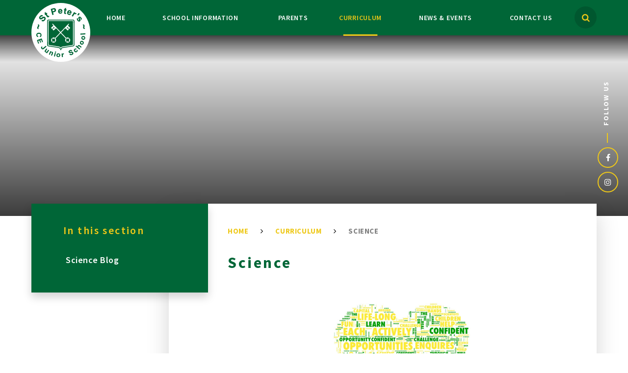

--- FILE ---
content_type: text/html
request_url: https://www.stpetersthanet.co.uk/page/?title=Science&pid=181
body_size: 27807
content:

<!DOCTYPE html>
<!--[if IE 7]><html class="no-ios no-js lte-ie9 lte-ie8 lte-ie7" lang="en" xml:lang="en"><![endif]-->
<!--[if IE 8]><html class="no-ios no-js lte-ie9 lte-ie8"  lang="en" xml:lang="en"><![endif]-->
<!--[if IE 9]><html class="no-ios no-js lte-ie9"  lang="en" xml:lang="en"><![endif]-->
<!--[if !IE]><!--> <html class="no-ios no-js"  lang="en" xml:lang="en"><!--<![endif]-->
	<head>
		<meta http-equiv="X-UA-Compatible" content="IE=edge" />
		<meta http-equiv="content-type" content="text/html; charset=utf-8"/>
		
		<link rel="canonical" href="https://www.stpetersthanet.co.uk/page/?title=Science&amp;pid=181">
		<link rel="stylesheet" integrity="sha512-SfTiTlX6kk+qitfevl/7LibUOeJWlt9rbyDn92a1DqWOw9vWG2MFoays0sgObmWazO5BQPiFucnnEAjpAB+/Sw==" crossorigin="anonymous" referrerpolicy="no-referrer" media="screen" href="https://cdnjs.cloudflare.com/ajax/libs/font-awesome/4.7.0/css/font-awesome.min.css?cache=260112">
<!--[if IE 7]><link rel="stylesheet" media="screen" href="https://cdn.juniperwebsites.co.uk/_includes/font-awesome/4.2.0/css/font-awesome-ie7.min.css?cache=v4.6.56.3">
<![endif]-->
		<title>St Peter-In-Thanet CE Junior School - Science</title>
		
<!--[if IE]>
<script>
console = {log:function(){return;}};
</script>
<![endif]-->

<script>
	var boolItemEditDisabled;
	var boolLanguageMode, boolLanguageEditOriginal;
	var boolViewingConnect;
	var boolConnectDashboard;
	var displayRegions = [];
	var intNewFileCount = 0;
	strItemType = "page";
	strSubItemType = "page";

	var featureSupport = {
		tagging: false,
		eventTagging: false
	};
	var boolLoggedIn = false;
boolAdminMode = false;
	var boolSuperUser = false;
strCookieBarStyle = 'none';
	intParentPageID = "26";
	intCurrentItemID = 181;
	var intCurrentCatID = "";
boolIsHomePage = false;
	boolItemEditDisabled = true;
	boolLanguageEditOriginal=true;
	strCurrentLanguage='en-gb';	strFileAttachmentsUploadLocation = 'bottom';	boolViewingConnect = false;	boolConnectDashboard = false;	var objEditorComponentList = {};

</script>

<script src="https://cdn.juniperwebsites.co.uk/admin/_includes/js/mutation_events.min.js?cache=v4.6.56.3"></script>
<script src="https://cdn.juniperwebsites.co.uk/admin/_includes/js/jquery/jquery.js?cache=v4.6.56.3"></script>
<script src="https://cdn.juniperwebsites.co.uk/admin/_includes/js/jquery/jquery.prefilter.js?cache=v4.6.56.3"></script>
<script src="https://cdn.juniperwebsites.co.uk/admin/_includes/js/jquery/jquery.query.js?cache=v4.6.56.3"></script>
<script src="https://cdn.juniperwebsites.co.uk/admin/_includes/js/jquery/js.cookie.js?cache=v4.6.56.3"></script>
<script src="/_includes/editor/template-javascript.asp?cache=260112"></script>
<script src="/admin/_includes/js/functions/minified/functions.login.new.asp?cache=260112"></script>

  <script>

  </script>
<link href="https://www.stpetersthanet.co.uk/feeds/pages.asp?pid=181&lang=en" rel="alternate" type="application/rss+xml" title="St Peter-In-Thanet CE Junior School - Science - Page Updates"><link href="https://www.stpetersthanet.co.uk/feeds/comments.asp?title=Science&amp;item=page&amp;pid=181" rel="alternate" type="application/rss+xml" title="St Peter-In-Thanet CE Junior School - Science - Page Comments"><link rel="stylesheet" media="screen" href="/_site/css/main.css?cache=260112">
<link rel="stylesheet" media="screen" href="/_site/css/content.css?cache=260112">


	<meta name="mobile-web-app-capable" content="yes">
	<meta name="apple-mobile-web-app-capable" content="yes">
	<meta name="viewport" content="width=device-width, initial-scale=1, minimum-scale=1, maximum-scale=1">

	<link rel="author" href="/humans.txt">
	<link rel="icon" href="/_site/images/favicons/favicon.ico">
	<link rel="apple-touch-icon" href="/_site/images/favicons/favicon.png">
	<link href="https://fonts.googleapis.com/css?family=Source+Sans+Pro:300,400,400i,600,600i,700" rel="stylesheet">

	
	<!-- <script src="http://maps.google.com/maps/api/js?key=*key*" type="text/javascript"></script>  Maps -->
	<script type="text/javascript" src="//translate.google.com/translate_a/element.js?cb=googleTranslateElementInit"></script> <!-- Translate -->
	
	<link rel="stylesheet" href="/_site/css/print.css" type="text/css" media="print">

	<script type="text/javascript">
	var iOS = ( navigator.userAgent.match(/(iPad|iPhone|iPod)/g) ? true : false );
	if (iOS) { $('html').removeClass('no-ios').addClass('ios'); }
	</script>
<link rel="stylesheet" media="screen" href="https://cdn.juniperwebsites.co.uk/_includes/css/content-blocks.css?cache=v4.6.56.3">
<link rel="stylesheet" media="screen" href="/_includes/css/cookie-colour.asp?cache=260112">
<link rel="stylesheet" media="screen" href="https://cdn.juniperwebsites.co.uk/_includes/css/cookies.css?cache=v4.6.56.3">
<link rel="stylesheet" media="screen" href="https://cdn.juniperwebsites.co.uk/_includes/css/cookies.advanced.css?cache=v4.6.56.3">
<link rel="stylesheet" media="screen" href="https://cdn.juniperwebsites.co.uk/_includes/css/overlord.css?cache=v4.6.56.3">
<link rel="stylesheet" media="screen" href="https://cdn.juniperwebsites.co.uk/_includes/css/templates.css?cache=v4.6.56.3">
<link rel="stylesheet" media="screen" href="/_site/css/attachments.css?cache=260112">
<link rel="stylesheet" media="screen" href="/_site/css/templates.css?cache=260112">
<style>#print_me { display: none;}</style><script src="https://cdn.juniperwebsites.co.uk/admin/_includes/js/modernizr.js?cache=v4.6.56.3"></script>
<script integrity="sha256-oTyWrNiP6Qftu4vs2g0RPCKr3g1a6QTlITNgoebxRc4=" crossorigin="anonymous" referrerpolicy="no-referrer" src="https://code.jquery.com/ui/1.10.4/jquery-ui.min.js?cache=260112"></script>
<script src="https://cdn.juniperwebsites.co.uk/admin/_includes/js/jquery/jquery.ui.timepicker.min.js?cache=v4.6.56.3"></script>
<link rel="stylesheet" media="screen" href="https://cdn.juniperwebsites.co.uk/admin/_includes/css/jquery.ui.timepicker.css?cache=v4.6.56.3">
<script src="https://cdn.juniperwebsites.co.uk/admin/_includes/js/jquery/jquery-ui.touch-punch.min.js?cache=v4.6.56.3"></script>
<link rel="stylesheet" media="screen" href="https://cdn.juniperwebsites.co.uk/admin/_includes/css/jquery-ui.css?cache=v4.6.56.3">
<script src="https://cdn.juniperwebsites.co.uk/_includes/js/swfobject.js?cache=v4.6.56.3"></script>

        <meta property="og:site_name" content="St Peter-In-Thanet CE Junior School" />
        <meta property="og:title" content="Science" />
        <meta property="og:image" content="https://www.stpetersthanet.co.uk/_site/images/design/thumbnail.jpg" />
        <meta property="og:type" content="website" />
        <meta property="twitter:card" content="summary" />
</head>


    <body>


<div id="print_me"></div>
<div class="mason mason--inner">
		<!--<div class="mason__background" data-parralax=""0.1""></div>-->
	
	<section class="access">
		<a class="access__anchor" name="header"></a>
		<a class="access__link" href="#content">Skip to content &darr;</a>
	</section>
	

	<header class="header">
		<div class="header__title">
			<a href="/" class="header__link">
				<img src="/_site/images/design/logo.svg" alt="St Peter-In-Thanet CE Junior School"/>
			</a>
		</div>
	</header>

	<button class="menu__btn" data-toggle=".mason--menu">			
		<span class="menu__btn__text menu__btn__text--open">Menu</span>
		<span class="menu__btn__text menu__btn__text--close">Close</span>	
		<div class="menu__btn__icon__holder">
			<div class="menu__btn__icon"></div>		
		</div>		
	</button>

	<section class="menu">
		<div class="menu__wrapper">
		<div class="menu__icon">
			<a href="/" class="menu__icon__link">
				<img src="/_site/images/design/icon_keys.svg" alt="St Peter-In-Thanet CE Junior School"/>
			</a>
		</div>
		<nav class="menu__sidebar">
			<ul class="menu__sidebar__list"><li class="menu__sidebar__list__item menu__sidebar__list__item--page_1"><a class="menu__sidebar__list__item__link" id="page_1" href="/"><span>Home</span></a><button class="menu__sidebar__list__item__button" data-tab=".menu__sidebar__list__item--page_1--expand"><i class="menu__sidebar__list__item__button__icon fa fa-angle-down"></i></button></li><li class="menu__sidebar__list__item menu__sidebar__list__item--page_29"><a class="menu__sidebar__list__item__link" id="page_29" href="/page/?title=School+Information&amp;pid=29"><span>School Information</span></a><button class="menu__sidebar__list__item__button" data-tab=".menu__sidebar__list__item--page_29--expand"><i class="menu__sidebar__list__item__button__icon fa fa-angle-down"></i></button></li><li class="menu__sidebar__list__item menu__sidebar__list__item--page_8"><a class="menu__sidebar__list__item__link" id="page_8" href="/page/?title=Parents&amp;pid=8"><span>Parents</span></a><button class="menu__sidebar__list__item__button" data-tab=".menu__sidebar__list__item--page_8--expand"><i class="menu__sidebar__list__item__button__icon fa fa-angle-down"></i></button></li><li class="menu__sidebar__list__item menu__sidebar__list__item--page_26 menu__sidebar__list__item--selected"><a class="menu__sidebar__list__item__link" id="page_26" href="/page/?title=Curriculum&amp;pid=26"><span>Curriculum</span></a><button class="menu__sidebar__list__item__button" data-tab=".menu__sidebar__list__item--page_26--expand"><i class="menu__sidebar__list__item__button__icon fa fa-angle-down"></i></button></li><li class="menu__sidebar__list__item menu__sidebar__list__item--page_3"><a class="menu__sidebar__list__item__link" id="page_3" href="/page/?title=News+%26amp%3B+Events&amp;pid=3"><span>News &amp; Events</span></a><button class="menu__sidebar__list__item__button" data-tab=".menu__sidebar__list__item--page_3--expand"><i class="menu__sidebar__list__item__button__icon fa fa-angle-down"></i></button></li><li class="menu__sidebar__list__item menu__sidebar__list__item--page_2"><a class="menu__sidebar__list__item__link" id="page_2" href="/page/?title=Contact+Us&amp;pid=2"><span>Contact Us</span></a><button class="menu__sidebar__list__item__button" data-tab=".menu__sidebar__list__item--page_2--expand"><i class="menu__sidebar__list__item__button__icon fa fa-angle-down"></i></button></li></ul>
			<div class="menu__sidebar__buttons">
				<div class="menu__sidebar__search">
					<div class="menu__sidebar__search__field">
						<form method="post" action="/search/default.asp?pid=0">
							<input class="search__input" type="text" name="searchValue" title="Search..." placeholder="Search..." />
							<button class="search__submit" type="submit" name="Search"><i class="fa fa-search"></i></button>
						</form>
					</div>
					<button class="search__btn__open"><i class="fa fa-search"></i></button>
					<button class="search__btn__close"><i class="fa fa-times"></i></button>
				</div>
			</div>
		</nav>
		</div>
	</section>
	

	<section class="socialLinks">
		<div class="socialLinks__follow">Follow Us</div>
		<a class="socialLinks__item" target="_blank" href="https://www.facebook.com/StPetersThanet/" title="Facebook"><i class="fa fa-facebook"></i></a><a class="socialLinks__item" target="_blank" href="https://www.instagram.com/stpetersthanet/?hl=en" title="Instagram"><i class="fa fa-instagram"></i></a>
	</section>

	

	<section class="hero">
		
		<div class="slideshow">
			<ul class="image_slider" data-parralax="0.2"><li class="image_slide"><div class="image_load" data-src="/_site/data/files/images/slideshow/1D2B654898D51CA02A7B39892EEC838A.jpg" data-fill=".image_slide"></div></li><li class="image_slide"><div class="image_load" data-src="/_site/data/files/images/slideshow/2336E31F984E6590742F3618E41BC931.jpg" data-fill=".image_slide"></div></li><li class="image_slide"><div class="image_load" data-src="/_site/data/files/images/slideshow/37F9906EEAFDCFC508DA5EA593DE74D4.jpg" data-fill=".image_slide"></div></li><li class="image_slide"><div class="image_load" data-src="/_site/data/files/images/slideshow/48CCB47D8928B5D32B5C9E7ADBB22CFC.jpg" data-fill=".image_slide"></div></li><li class="image_slide"><div class="image_load" data-src="/_site/data/files/images/slideshow/4AC1DC77FDFA2A32AED3B0E86AB8FCE2.jpg" data-fill=".image_slide"></div></li><li class="image_slide"><div class="image_load" data-src="/_site/data/files/images/slideshow/BF58A258AEC6597AFF5C664189117BFA.jpg" data-fill=".image_slide"></div></li><li class="image_slide"><div class="image_load" data-src="/_site/data/files/images/slideshow/D2C4B4317646FE930A828467293A545B.jpg" data-fill=".image_slide"></div></li></ul>
			<div class="slideshow__overlay"></div>
			<div class="slideshow__overlay2"></div>	
			
		</div>

			

	</section>

	
	<main class="main">
		<div class="content content--page"><ul class="content__path"><li class="content__path__item content__path__item--page_1"><a class="content__path__item__link" id="page_1" href="/">Home</a><span class="content__path__item__sep"><i class="fa fa-angle-right"></i></span></li><li class="content__path__item content__path__item--page_26 content__path__item--selected"><a class="content__path__item__link" id="page_26" href="/page/?title=Curriculum&amp;pid=26">Curriculum</a><span class="content__path__item__sep"><i class="fa fa-angle-right"></i></span></li><li class="content__path__item content__path__item--page_181 content__path__item--selected content__path__item--final"><a class="content__path__item__link" id="page_181" href="/page/?title=Science&amp;pid=181">Science</a><span class="content__path__item__sep"><i class="fa fa-angle-right"></i></span></li></ul><h1 class="content__title" id="itemTitle">Science</h1>
			
			<a class="content__anchor" name="content"></a>
			<div class="content__region"><p style="text-align:center"><img alt="" height="300" src="/_site/data/files/images/C9B6824234CDE652F821CA1A2F4C3A66.jpg" style="" title="" width="300" /></p>

<p>At St. Peter&#39;s, our vision is to provide a rich variety of scientific opportunities that inspire and engage all children, ensuring every child, regardless of ability, has the chance to learn, have fun, and develop their science understanding. We are committed to creating a learning environment where science is accessible to all. &nbsp;Through this, we aim to help all children feel confident in their ability to engage with science and reach their full potential.</p>

<p><img alt="" height="628" src="/_site/data/files/images/auto_upload/7F8DE461471FAF5F2F0E268CECB2B458.png" title="" width="940" /></p>

<p>To achieve this, we ensure our teaching of science is fluid and adaptable, encouraging children to ask questions and seek answers through their own enquiries. We promote an inclusive approach where every child&rsquo;s voice is heard, and where they are encouraged to explore, debate, and challenge each other. We celebrate mistakes, as we know they are essential to becoming better scientists and building resilience.<br />
Our hands-on, practical approach fosters curiosity and promotes questioning, making connections to the real world. This makes the science children are learning meaningful and relevant to their lives, preparing them for the future.&nbsp;</p>

<p>We believe that our vibrant and interactive curriculum will be better remembered by our children, and that the opportunities we offer will empower them to become confident, life-long learners. Ultimately, we want our children to leave St. Peter&rsquo;s with the curiosity, skills, and mindset to continue exploring the world around them, equipped to navigate future challenges.</p>

<p><img alt="" height="627" src="/_site/data/files/images/auto_upload/7A9ACE67E44C9309DC49C30282DA2AB2.png" title="" width="940" /></p>
</div><div class="content__attachments">
<ol class="content__attachments__list content__attachments__list--2 fileAttachmentList">
<li><a rel="2612" class="content__attachments__list__item" href="https://www.stpetersthanet.co.uk/attachments/download.asp?file=2612&amp;type=pdf" target="_blank"><div class="content__attachments__list__item__icon"></div><p>Autumn Term 1 Curriculum<span>pdf</span></p></a></li>
<li><a rel="2611" class="content__attachments__list__item" href="https://www.stpetersthanet.co.uk/attachments/download.asp?file=2611&amp;type=pdf" target="_blank"><div class="content__attachments__list__item__icon"></div><p>Autumn Term 2 Curriculum <span>pdf</span></p></a></li>
<li><a rel="2610" class="content__attachments__list__item" href="https://www.stpetersthanet.co.uk/attachments/download.asp?file=2610&amp;type=pdf" target="_blank"><div class="content__attachments__list__item__icon"></div><p>Spring Term 1 Curriculum <span>pdf</span></p></a></li>
<li><a rel="2583" class="content__attachments__list__item" href="https://www.stpetersthanet.co.uk/attachments/download.asp?file=2583&amp;type=pdf" target="_blank"><div class="content__attachments__list__item__icon"></div><p>Spring Term 2 Curriculum<span>pdf</span></p></a></li>
<li><a rel="2608" class="content__attachments__list__item" href="https://www.stpetersthanet.co.uk/attachments/download.asp?file=2608&amp;type=pdf" target="_blank"><div class="content__attachments__list__item__icon"></div><p>Summer Term 1 Curriculum <span>pdf</span></p></a></li>
<li><a rel="2609" class="content__attachments__list__item" href="https://www.stpetersthanet.co.uk/attachments/download.asp?file=2609&amp;type=pdf" target="_blank"><div class="content__attachments__list__item__icon"></div><p>Summer Term 2 Curriculum <span>pdf</span></p></a></li></ol>			</div>
					
		</div>
		
		<nav class="subnav">
			<a class="subnav__anchor" name="subnav"></a>
			<h2 class="subnav__title">In this section</h2>
			<ul class="subnav__list"><li class="subnav__list__item subnav__list__item--blog_category_4"><a class="subnav__list__item__link" id="blog_category_4" href="/blog/?pid=181&amp;nid=4">Science Blog</a></li></ul>
		</nav>
	</main>
	

	<footer class="footer">
		<a class="footer__back" data-scroll="#header" href="#header" name="footer"></a>
		<div class="footer__wrapper">
			<div class="footer__contact">
				<p class="footer__contact__address">Grange Road, St Peter's, Broadstairs, Kent, CT10 3EP</p><p><span class="footer__contact__phone">T:<a href="tel:01843 861430">01843 861430</a></span><span class="footer__contact__email">E:<a href="mailto:office@stpetersthanet.co.uk">office@stpetersthanet.co.uk</a></span></p>
			</div>
			<div class="footer__legal">
				<p>
					<span>&copy; 2026&nbsp;St Peter-In-Thanet CE Junior School</span>
					<span>School Website Design by <a rel="nofollow" target="_blank" href="https://websites.junipereducation.org/"> e4education</a></span>
					<span><a href="https://www.stpetersthanet.co.uk/accessibility.asp?level=high-vis&amp;item=page_181" title="This link will display the current page in high visibility mode, suitable for screen reader software">High Visibility Version</a></span>
					<span><a href="https://www.stpetersthanet.co.uk/accessibility-statement/">Accessibility Statement</a></span>
					<span><a href="/sitemap/?pid=0">Sitemap</a></span>
				</p>
				<!--<div class="footer_images">
					<img src="/_site/images/design/logos/arts_council_england.png" /><img src="/_site/images/design/logos/PSQM_GILT_2021.jpg" />
				</div>-->
			</div>
		</div>
	</footer>
</div>

<!-- JS -->

<script type="text/javascript" src="/_site/js/jquery.cycle2.min.js"></script> <!--  remove if not used -->
<script type="text/javascript" src="/_site/js/jquery.iosslider.min.js"></script> <!-- remove if not used -->
<script src="/_site/js/dynamicLoad.min.js"></script>
<script type="text/javascript" src="/_includes/js/mason.js"></script>
<script type="text/javascript" src="/_site/js/fontAwesomeSelector.js"></script>
<script type="text/javascript" src="/_site/js/owl/owl.carousel.js"></script>
<script type="text/javascript" src="/_site/js/min/functions-min.js"></script>
<script type="text/javascript" src="/_site/js/min/scripts-min.js"></script>



 <!--
 
 remove if not used -->

<script type="text/javascript">
	function googleTranslate() {
	    new google.translate.TranslateElement({
	        pageLanguage: 'en',
	        layout: google.translate.TranslateElement
	    }, 'google_translate_element');
	};
</script>


<!-- /JS -->


<script>
    var strDialogTitle = 'Cookie Settings',
        strDialogSaveButton = 'Save',
        strDialogRevokeButton = 'Revoke';

    $(document).ready(function(){
        $('.cookie_information__icon, .cookie_information__close').on('click', function() {
            $('.cookie_information').toggleClass('cookie_information--active');
        });

        if ($.cookie.allowed()) {
            $('.cookie_information__icon_container').addClass('cookie_information__icon_container--hidden');
            $('.cookie_information').removeClass('cookie_information--active');
        }

        $(document).on('click', '.cookie_information__button', function() {
            var strType = $(this).data('type');
            if (strType === 'settings') {
                openCookieSettings();
            } else {
                saveCookiePreferences(strType, '');
            }
        });
        if (!$('.cookie_ui').length) {
            $('body').append($('<div>', {
                class: 'cookie_ui'
            }));
        }

        var openCookieSettings = function() {
            $('body').e4eDialog({
                diagTitle: strDialogTitle,
                contentClass: 'clublist--add',
                width: '500px',
                height: '90%',
                source: '/privacy-cookies/cookie-popup.asp',
                bind: false,
                appendTo: '.cookie_ui',
                buttons: [{
                    id: 'primary',
                    label: strDialogSaveButton,
                    fn: function() {
                        var arrAllowedItems = [];
                        var strType = 'allow';
                        arrAllowedItems.push('core');
                        if ($('#cookie--targeting').is(':checked')) arrAllowedItems.push('targeting');
                        if ($('#cookie--functional').is(':checked')) arrAllowedItems.push('functional');
                        if ($('#cookie--performance').is(':checked')) arrAllowedItems.push('performance');
                        if (!arrAllowedItems.length) strType = 'deny';
                        if (!arrAllowedItems.length === 4) arrAllowedItems = 'all';
                        saveCookiePreferences(strType, arrAllowedItems.join(','));
                        this.close();
                    }
                }, {
                    id: 'close',
                    
                    label: strDialogRevokeButton,
                    
                    fn: function() {
                        saveCookiePreferences('deny', '');
                        this.close();
                    }
                }]
            });
        }
        var saveCookiePreferences = function(strType, strCSVAllowedItems) {
            if (!strType) return;
            if (!strCSVAllowedItems) strCSVAllowedItems = 'all';
            $.ajax({
                'url': '/privacy-cookies/json.asp?action=updateUserPreferances',
                data: {
                    preference: strType,
                    allowItems: strCSVAllowedItems === 'all' ? '' : strCSVAllowedItems
                },
                success: function(data) {
                    var arrCSVAllowedItems = strCSVAllowedItems.split(',');
                    if (data) {
                        if ('allow' === strType && (strCSVAllowedItems === 'all' || (strCSVAllowedItems.indexOf('core') > -1 && strCSVAllowedItems.indexOf('targeting') > -1) && strCSVAllowedItems.indexOf('functional') > -1 && strCSVAllowedItems.indexOf('performance') > -1)) {
                            if ($(document).find('.no__cookies').length > 0) {
                                $(document).find('.no__cookies').each(function() {
                                    if ($(this).data('replacement')) {
                                        var replacement = $(this).data('replacement')
                                        $(this).replaceWith(replacement);
                                    } else {
                                        window.location.reload();
                                    }
                                });
                            }
                            $('.cookie_information__icon_container').addClass('cookie_information__icon_container--hidden');
                            $('.cookie_information').removeClass('cookie_information--active');
                            $('.cookie_information__info').find('article').replaceWith(data);
                        } else {
                            $('.cookie_information__info').find('article').replaceWith(data);
                            if(strType === 'dontSave' || strType === 'save') {
                                $('.cookie_information').removeClass('cookie_information--active');
                            } else if(strType === 'deny') {
                                $('.cookie_information').addClass('cookie_information--active');
                            } else {
                                $('.cookie_information').removeClass('cookie_information--active');
                            }
                        }
                    }
                }
            });
        }
    });
</script><script>
var loadedJS = {"https://cdn.juniperwebsites.co.uk/admin/_includes/js/mutation_events.min.js": true,"https://cdn.juniperwebsites.co.uk/admin/_includes/js/jquery/jquery.js": true,"https://cdn.juniperwebsites.co.uk/admin/_includes/js/jquery/jquery.prefilter.js": true,"https://cdn.juniperwebsites.co.uk/admin/_includes/js/jquery/jquery.query.js": true,"https://cdn.juniperwebsites.co.uk/admin/_includes/js/jquery/js.cookie.js": true,"/_includes/editor/template-javascript.asp": true,"/admin/_includes/js/functions/minified/functions.login.new.asp": true,"https://cdn.juniperwebsites.co.uk/admin/_includes/js/modernizr.js": true,"https://code.jquery.com/ui/1.10.4/jquery-ui.min.js": true,"https://cdn.juniperwebsites.co.uk/admin/_includes/js/jquery/jquery.ui.timepicker.min.js": true,"https://cdn.juniperwebsites.co.uk/admin/_includes/js/jquery/jquery-ui.touch-punch.min.js": true,"https://cdn.juniperwebsites.co.uk/_includes/js/swfobject.js": true};
var loadedCSS = {"https://cdnjs.cloudflare.com/ajax/libs/font-awesome/4.7.0/css/font-awesome.min.css": true,"https://cdn.juniperwebsites.co.uk/_includes/font-awesome/4.2.0/css/font-awesome-ie7.min.css": true,"/_site/css/main.css": true,"/_site/css/content.css": true,"https://cdn.juniperwebsites.co.uk/_includes/css/content-blocks.css": true,"/_includes/css/cookie-colour.asp": true,"https://cdn.juniperwebsites.co.uk/_includes/css/cookies.css": true,"https://cdn.juniperwebsites.co.uk/_includes/css/cookies.advanced.css": true,"https://cdn.juniperwebsites.co.uk/_includes/css/overlord.css": true,"https://cdn.juniperwebsites.co.uk/_includes/css/templates.css": true,"/_site/css/attachments.css": true,"/_site/css/templates.css": true,"https://cdn.juniperwebsites.co.uk/admin/_includes/css/jquery.ui.timepicker.css": true,"https://cdn.juniperwebsites.co.uk/admin/_includes/css/jquery-ui.css": true};
</script>
<!-- Piwik --><script>var _paq = _paq || [];_paq.push(['setDownloadClasses', 'webstats_download']);_paq.push(['trackPageView']);_paq.push(['enableLinkTracking']);(function(){var u="//webstats.juniperwebsites.co.uk/";_paq.push(['setTrackerUrl', u+'piwik.php']);_paq.push(['setSiteId', '621']);var d=document, g=d.createElement('script'), s=d.getElementsByTagName('script')[0];g.async=true;g.defer=true; g.src=u+'piwik.js'; s.parentNode.insertBefore(g,s);})();</script><noscript><p><img src="//webstats.juniperwebsites.co.uk/piwik.php?idsite=621" style="border:0;" alt="" /></p></noscript><!-- End Piwik Code -->

</body>
</html>

--- FILE ---
content_type: text/css
request_url: https://www.stpetersthanet.co.uk/_site/css/main.css?cache=260112
body_size: 79792
content:
/*! normalize.css v1.1.2 | MIT License | git.io/normalize */article,aside,details,figcaption,figure,footer,header,hgroup,main,nav,section,summary{display:block}audio,canvas,video{display:inline-block;*display:inline;*zoom:1}audio:not([controls]){display:none;height:0}[hidden]{display:none}html{font-size:100%;-ms-text-size-adjust:100%;-webkit-text-size-adjust:100%}button,html,input,select,textarea{font-family:sans-serif}body{margin:0}a:focus{outline:thin dotted}a:active,a:hover{outline:0}h1{font-size:2em;margin:0.67em 0}h2{font-size:1.5em;margin:0.83em 0}h3{font-size:1.17em;margin:1em 0}h4{font-size:1em;margin:1.33em 0}h5{font-size:0.83em;margin:1.67em 0}h6{font-size:0.67em;margin:2.33em 0}abbr[title]{border-bottom:1px dotted}b,strong{font-weight:bold}blockquote{margin:1em 40px}dfn{font-style:italic}hr{-moz-box-sizing:content-box;-webkit-box-sizing:content-box;box-sizing:content-box;height:0}mark{background:#ff0;color:#000}p,pre{margin:1em 0}code,kbd,pre,samp{font-family:monospace, serif;_font-family:'courier new', monospace;font-size:1em}pre{white-space:pre;white-space:pre-wrap;word-wrap:break-word}q{quotes:none}q:after,q:before{content:'';content:none}small{font-size:80%}sub,sup{font-size:75%;line-height:0;position:relative;vertical-align:baseline}sup{top:-0.5em}sub{bottom:-0.25em}dl,menu,ol,ul{margin:1em 0}dd{margin:0 0 0 40px}menu,ol,ul{padding:0 0 0 40px}nav ol,nav ul{list-style:none;list-style-image:none}img{border:0;-ms-interpolation-mode:bicubic}svg:not(:root){overflow:hidden}figure{margin:0}form{margin:0}fieldset{border:1px solid #c0c0c0;margin:0;padding:0.35em 0.625em 0.75em}legend{border:0;padding:0;white-space:normal;*margin-left:-7px}button,input,select,textarea{font-size:100%;margin:0;vertical-align:baseline;*vertical-align:middle}button,input{line-height:normal}button,select{text-transform:none}button,html input[type=button],input[type=reset],input[type=submit]{-webkit-appearance:button;cursor:pointer;*overflow:visible}button[disabled],html input[disabled]{cursor:default}input[type=checkbox],input[type=radio]{-webkit-box-sizing:border-box;box-sizing:border-box;padding:0;*height:13px;*width:13px}input[type=search]{-webkit-appearance:textfield;-webkit-box-sizing:content-box;-moz-box-sizing:content-box;box-sizing:content-box}input[type=search]::-webkit-search-cancel-button,input[type=search]::-webkit-search-decoration{-webkit-appearance:none}button::-moz-focus-inner,input::-moz-focus-inner{border:0;padding:0}textarea{overflow:auto;vertical-align:top}table{border-collapse:collapse;border-spacing:0}body{font-size:100%}.mason,body,html{width:100%;height:100%}body{background:#FFFFFF}.mason *,.mason :after,.mason :before{-webkit-box-sizing:border-box;box-sizing:border-box;*behavior:url("/_includes/polyfills/boxsizing.htc")}.mason--resizing *{-webkit-transition:none;-o-transition:none;transition:none}.mason{width:1024px;min-height:100%;height:auto!important;height:100%;margin:0 auto;clear:both;position:relative;overflow:hidden;background:#FFFFFF}@media (min-width:0px){.mason{width:auto}}.mason{color:#4e4e4e;font-family:"Source Sans Pro", sans-serif}button,input,select,textarea{font-family:"Source Sans Pro", sans-serif}.video{max-width:100%;position:relative;background:#000}.video iframe{width:100%;height:100%;position:absolute;border:0}.region h1,.region h2,.region h3,.region h4,.region h5,.region h6{color:#006637;font-family:"Source Sans Pro", sans-serif;font-weight:normal;line-height:1.5em}.region a{color:#4587D0;text-decoration:none}.region hr{width:100%;height:0;margin:0;border:0;border-bottom:1px solid #E0E0E0}.region iframe,.region img{max-width:100%}.region img{height:auto!important}.region img[data-fill]{max-width:none}.region figure{max-width:100%;padding:2px;margin:1em 0;border:1px solid #E0E0E0;background:#F8F8F8}.region figure img{clear:both}.region figure figcaption{clear:both}.region blockquote{margin:1em 0;padding:0 0 0 1em}.region table{max-width:100%;margin:1em 0;clear:both;border:1px solid #E0E0E0;background:#F8F8F8}.region td,.region th{text-align:left;padding:0.25em 0.5em;border:1px solid #E0E0E0}.region label{margin-right:.5em;display:block}.region legend{padding:0 .5em}.region label em,.region legend em{color:#CF1111;font-style:normal;margin-left:.2em}.region input{max-width:100%}.region input[type=password],.region input[type=text]{width:18em;height:2em;display:block;padding:0 0 0 .5em;border:1px solid #E0E0E0}.region input[type=checkbox],.region input[type=radio]{width:1em;height:1em;margin:.4em}.region textarea{max-width:100%;display:block;padding:.5em;border:1px solid #E0E0E0}.region select{max-width:100%;width:18em;height:2em;padding:.2em;border:1px solid #E0E0E0}.region select[size]{height:auto;padding:.2em}.region fieldset{border-color:#E0E0E0}.captcha{display:block;margin:0 0 1em}.captcha__help{max-width:28em}.captcha__help--extended{max-width:26em}.captcha__elements{width:200px}.btn{height:auto;margin-top:-1px;display:inline-block;padding:0 1em;color:#4587D0;line-height:2.8em;letter-spacing:1px;text-decoration:none;text-transform:uppercase;border:1px solid #4587D0;background:transparent;-webkit-transition:background .4s, color .4s;-o-transition:background .4s, color .4s;transition:background .4s, color .4s}.btn:focus,.btn:hover{color:#FFF;background:#4587D0}.btn__icon,.btn__text{float:left;margin:0 0.2em;line-height:inherit}.btn__icon{font-size:1.5em;margin-top:-2px}.btn--disabled{color:#999;border-color:#999;cursor:default}.btn--disabled:focus,.btn--disabled:hover{color:#999;background:transparent}.access__anchor,.anchor,.content__anchor{visibility:hidden;position:absolute;top:0}#forumUpdateForm fieldset{margin:1em 0}#forumUpdateForm .cmsForm__field{display:block;clear:both}.mason--admin .access__anchor,.mason--admin .anchor,.mason--admin .content__anchor{margin-top:-110px}.ui_toolbar{clear:both;margin:1em 0;line-height:2.1em}.ui_toolbar:after,.ui_toolbar:before{content:'';display:table}.ui_toolbar:after{clear:both}.lte-ie7 .ui_toolbar{zoom:1}.ui_left>*,.ui_right>*,.ui_toolbar>*{margin:0 .5em 0 0;float:left}.ui_right>:last-child,.ui_toolbar>:last-child{margin-right:0}.ui_left{float:left}.ui_right{float:right;margin-left:.5em}.ui_button,.ui_select,.ui_tag{margin:0 .5em 0 0;position:relative;float:left;text-align:left}.ui_button,.ui_select>div,.ui_tag{height:2.1em;padding:0 .6em;position:relative;font-size:1em;white-space:nowrap;color:#444444!important;line-height:2.1em;border:1px solid;border-color:rgba(0, 0, 0, 0.15) rgba(0, 0, 0, 0.15) rgba(0, 0, 0, 0.25);border-radius:0px;background-color:#F8F8F8;background-image:none}.ui_button:hover,.ui_select:hover>div{background-color:#E0E0E0}.ui_button.ui_button--selected,.ui_select.ui_select--selected>div{background-color:#E0E0E0}.ui_button.ui_button--disabled,.ui_select.ui_select--disabled>div{cursor:default;color:rgba(68, 68, 68, 0.25)!important;background-color:#F8F8F8}.ui_button{margin:0 .3em 0 0;cursor:pointer;outline:none!important;text-decoration:none;-webkit-transition:background .3s;-o-transition:background .3s;transition:background .3s}.ui_card{padding:1em;display:block;text-align:left;color:#444444;background-color:#F8F8F8;border:1px solid!important;border-color:rgba(0, 0, 0, 0.15) rgba(0, 0, 0, 0.15) rgba(0, 0, 0, 0.25)!important;border-radius:0px}.ui_card:after,.ui_card:before{content:'';display:table;clear:both}.ui_card--void{padding:0;overflow:hidden}.ui_card--void>*{margin:-1px -2px -1px -1px}.ui_card__img{margin:0 -1em;display:block;overflow:hidden;border:2px solid #F8F8F8}.ui_card__img--top{margin:-1em -1em 0;border-radius:0px 0px 0 0}.ui_card__img--full{margin:-1em;border-radius:0px}.ui_txt{margin:0 0 0.8em;font-weight:300;line-height:1.6em}.ui_txt__title{margin:0.66667em 0;font-size:1.2em;font-weight:400;line-height:1.33333em}.ui_txt__bold{margin:0.8em 0;font-weight:400}.ui_txt__sub{margin:-1em 0 1em;font-size:0.8em;font-weight:300;line-height:2em}.ui_txt__content{font-size:0.9em;line-height:1.77778em}.ui_txt__content *{display:inline;margin:0}.ui_txt--truncate_3,.ui_txt--truncate_4,.ui_txt--truncate_5,.ui_txt--truncate_6,.ui_txt--truncate_7,.ui_txt--truncate_8,.ui_txt--truncate_9{position:relative;overflow:hidden}.ui_txt--truncate_3:after,.ui_txt--truncate_4:after,.ui_txt--truncate_5:after,.ui_txt--truncate_6:after,.ui_txt--truncate_7:after,.ui_txt--truncate_8:after,.ui_txt--truncate_9:after{content:'';width:50%;height:1.6em;display:block;position:absolute;right:0;bottom:0;background:-webkit-gradient(linear, left top, right top, from(rgba(248, 248, 248, 0)), to(#f8f8f8));background:-webkit-linear-gradient(left, rgba(248, 248, 248, 0), #f8f8f8);background:-o-linear-gradient(left, rgba(248, 248, 248, 0), #f8f8f8);background:linear-gradient(to right, rgba(248, 248, 248, 0), #f8f8f8)}.ui_txt--truncate_3{height:4.8em}.ui_txt--truncate_3 .ui_txt__title{max-height:1.33333em;overflow:hidden}.ui_txt--truncate_4{height:6.4em}.ui_txt--truncate_4 .ui_txt__title{max-height:2.66667em;overflow:hidden}.ui_txt--truncate_5{height:8em}.ui_txt--truncate_5 .ui_txt__title{max-height:4em;overflow:hidden}.ui_txt--truncate_6{height:9.6em}.ui_txt--truncate_6 .ui_txt__title{max-height:5.33333em;overflow:hidden}.ui_txt--truncate_7{height:11.2em}.ui_txt--truncate_7 .ui_txt__title{max-height:6.66667em;overflow:hidden}.ui_txt--truncate_8{height:12.8em}.ui_txt--truncate_8 .ui_txt__title{max-height:8em;overflow:hidden}.ui_txt--truncate_9{height:14.4em}.ui_txt--truncate_9 .ui_txt__title{max-height:9.33333em;overflow:hidden}.ui_select{padding:0}.ui_select>div{padding:0 1.5em 0 .6em;cursor:pointer;outline:none!important;text-decoration:none;-webkit-transition:background .3s;-o-transition:background .3s;transition:background .3s}.ui_select>div:after{content:'';display:block;position:absolute;right:.6em;top:50%;margin-top:-2px;border:4px solid;border-left-color:transparent;border-right-color:transparent;border-bottom-color:transparent}.ui_select>ul{padding:0;margin:.75em 0 0;display:none;list-style:none;overflow:hidden;background:#fff;position:absolute;z-index:8;top:100%;right:0}.ui_select>ul li{height:2.1em;padding:.15em;clear:both;position:relative;border-bottom:1px solid #ddd}.ui_select>ul li span{width:.6em;height:.6em;margin:.6em;float:left}.ui_select>ul li label{margin:0 3.6em 0 1.8em;display:block;white-space:nowrap}.ui_select>ul li input{position:absolute;top:50%;right:0.15em;-webkit-transform:translate(0, -50%);-ms-transform:translate(0, -50%);transform:translate(0, -50%)}.ui_select--selected>ul{display:block}.ui_group{float:left;margin:0 .3em 0 0}.ui_group .ui_button{float:left;margin:0;border-radius:0;border-left-color:rgba(255, 255, 255, 0.15)}.ui_group .ui_button:first-child{border-radius:0px 0 0 0px;border-left-color:rgba(0, 0, 0, 0.15)}.ui_group .ui_button:last-child{border-radius:0 0px 0px 0}.ui_icon{height:.5em;font-size:2em;line-height:.5em;display:inline-block;font-family:"Courier New", Courier, monospace}.ui_icon--prev:after{content:"\02039";font-weight:bold}.ui_icon--next:after{content:"\0203A";font-weight:bold}.ui-tooltip{-webkit-box-shadow:0 0 5px #aaa;box-shadow:0 0 5px #aaa;max-width:300px;padding:8px;position:absolute;z-index:9999;font-size:95%;line-height:1.2}.mason--staff .staff__list{width:100%;position:relative;text-align:center}.mason--staff .staff__list__item{display:inline-block;width:100%;max-width:280px;position:relative;overflow:hidden;height:15em;margin:0 10px 20px}.mason--staff .staff__list__item__photo{position:absolute;top:0;left:0;width:100%;height:100%;z-index:1}.mason--staff .staff__list__item__info{position:absolute;left:0;bottom:0;width:100%;padding:10px;text-align:center;background:#006637;background:rgba(0, 102, 55, 0.5);color:#FFF;z-index:2}.mason--staff .staff__list__item__info strong{margin:0}.mason--staff .staff__list__item__info p{margin:0}@media (min-width:769px){.mason--staff .staff__list{text-align:left}.mason--staff .staff__list__item{width:31%;margin:0 2% 20px 0}}.lte-ie8 .mason--staff .staff__list{text-align:left}.lte-ie8 .mason--staff .staff__list__item{width:31%;margin:0 2% 20px 0}.mason--governors .governors__list{width:100%;position:relative;text-align:left}.mason--governors .governors__list__item{display:inline-block;width:100%;position:relative;overflow:hidden;margin:0 0 20px}.mason--governors .governors__list__item__photo{position:relative;top:0;left:0;width:100%;height:15em;z-index:1;overflow:hidden}.mason--governors .governors__list__item__info{position:absolute;left:0;bottom:0;width:100%;padding:10px;text-align:center;background:#006637;background:rgba(0, 102, 55, 0.5);color:#FFF;z-index:2}.mason--governors .governors__list__item__info strong{margin:0}.mason--governors .governors__list__item__info p{margin:0}.mason--governors .governors__list__item__download{padding:10px;display:inline-block;background:#006637;color:#FFF;text-decoration:none}.mason--governors .governors__list__item__download .fa{margin-right:5px}.mason--governors .governors__list__item__download[href=""]{display:none}@media (min-width:550px){.mason--governors .governors__list__item{padding:20px 0;border-bottom:1px solid #006637}.mason--governors .governors__list__item>p{margin-top:0}.mason--governors .governors__list__item__photo{float:left;width:280px;margin:0 1em 0 0}}.content__title{color:#006637;text-transform:none;font-family:"Source Sans Pro", sans-serif}.socialLinks__item,.subnav__list__item__link{-webkit-transition:color 0.35s ease, background 0.35s ease;-o-transition:color 0.35s ease, background 0.35s ease;transition:color 0.35s ease, background 0.35s ease}.content__path,.content__share__list,.mason--governors .governors__list,.mason--staff .staff__list,.slideshow .image_slider,.subnav__list,.urgent__list{margin:0;padding:0;list-style:none}.footer__wrapper{width:90%;max-width:1220px;margin-left:auto;margin-right:auto}.menu{width:100%}.menu__icon{display:none;text-align:center;padding:10px 0}.menu__icon img{height:33px}@media (min-width:769px){.menu__icon{display:block;position:absolute;z-index:1;width:100px}}.menu__icon .lte-ie8{display:block;position:absolute;z-index:1;width:100px}@media (min-width:1025px){.menu__icon{width:130px}}@media (min-width:1301px){.menu__icon{width:170px}}.menu__sidebar{z-index:10;position:relative}.menu__sidebar:after,.menu__sidebar:before{content:"";display:table}.menu__sidebar:after{clear:both}.lte-ie7 .menu__sidebar{zoom:1}.menu__sidebar__buttons{display:block}@media (min-width:769px){.menu__sidebar__buttons{display:inline-block;vertical-align:top}}.menu__sidebar__buttons .lte-ie8{display:inline-block;vertical-align:top}.menu__sidebar__list{margin:0;padding:0;list-style:none}.menu__sidebar__list:after,.menu__sidebar__list:before{content:"";display:table}.menu__sidebar__list:after{clear:both}.lte-ie7 .menu__sidebar__list{zoom:1}.menu__sidebar__list__item{position:relative;display:inline-block}.menu__sidebar__list__item__link{display:block;text-decoration:none;text-transform:uppercase;font-weight:600;letter-spacing:0.05em;color:#FFF}.menu__sidebar__list__item .menu__btn,.menu__sidebar__list__item__button{display:none}.menu__sidebar__list__item__sub{margin:0;padding:0;display:none}.menu__btn{display:none}@media (max-width:768px){.menu{position:absolute;z-index:50;background-color:#00572f;-webkit-box-shadow:0px 10px 20px 0px rgba(0, 0, 0, 0.17);box-shadow:0px 10px 20px 0px rgba(0, 0, 0, 0.17)}.menu__btn{width:100%;border:none;outline:none;padding:0 5%;color:#FFF;display:block;height:73px;position:relative;z-index:99;background:#006637;border-radius:0;text-align:right}.menu__btn__text{position:absolute;top:26px;right:66px;margin-right:13px;font-weight:700;font-size:19px;font-size:1.11765rem;letter-spacing:0.05em;text-transform:uppercase;font-weight:600}.menu__btn__text--close{display:none}.menu__btn__icon{position:relative;top:12px;background:#eec818;height:2px;width:22px;margin:auto;display:inline-block;vertical-align:middle;-webkit-transform:rotate(0deg);-ms-transform:rotate(0deg);transform:rotate(0deg);-webkit-box-shadow:0px 7px 0px 0px #eec818, 0px -7px 0px 0px #eec818;box-shadow:0px 7px 0px 0px #eec818, 0px -7px 0px 0px #eec818;-webkit-transition:background 0.35s ease, -webkit-transform 350ms ease, -webkit-box-shadow 350ms ease 350ms;transition:background 0.35s ease, -webkit-transform 350ms ease, -webkit-box-shadow 350ms ease 350ms;-o-transition:transform 350ms ease, box-shadow 350ms ease 350ms, background 0.35s ease;transition:transform 350ms ease, box-shadow 350ms ease 350ms, background 0.35s ease;transition:transform 350ms ease, box-shadow 350ms ease 350ms, background 0.35s ease, -webkit-transform 350ms ease, -webkit-box-shadow 350ms ease 350ms}.mason--menu .menu__btn__icon{background:#FFF;-webkit-box-shadow:0px 7px 0px 0px #FFF, 0px -7px 0px 0px #FFF;box-shadow:0px 7px 0px 0px #FFF, 0px -7px 0px 0px #FFF}.menu__btn__icon:after{content:"";top:0;left:0;right:0;bottom:0;position:absolute;background:inherit;-webkit-transform:rotate(0deg);-ms-transform:rotate(0deg);transform:rotate(0deg);-webkit-transition:-webkit-transform 350ms ease;transition:-webkit-transform 350ms ease;-o-transition:transform 350ms ease;transition:transform 350ms ease;transition:transform 350ms ease, -webkit-transform 350ms ease}.mason--menu .menu__btn__icon{-webkit-transform:rotate(135deg);-ms-transform:rotate(135deg);transform:rotate(135deg);-webkit-box-shadow:0px 0 0px 0px #eec818, 0px 0 0px 0px #eec818;box-shadow:0px 0 0px 0px #eec818, 0px 0 0px 0px #eec818;-webkit-transition:-webkit-transform 350ms ease, -webkit-box-shadow 350ms ease;transition:-webkit-transform 350ms ease, -webkit-box-shadow 350ms ease;-o-transition:transform 350ms ease, box-shadow 350ms ease;transition:transform 350ms ease, box-shadow 350ms ease;transition:transform 350ms ease, box-shadow 350ms ease, -webkit-transform 350ms ease, -webkit-box-shadow 350ms ease}.mason--menu .menu__btn__icon:after{-webkit-transform:rotate(90deg);-ms-transform:rotate(90deg);transform:rotate(90deg)}.menu__btn__icon__holder{position:absolute;top:12px;right:14px;width:52px;height:52px;border-radius:50%;background-color:#005b31;text-align:center;-webkit-transition:background-color 0.35s ease;-o-transition:background-color 0.35s ease;transition:background-color 0.35s ease}.mason--menu .menu__btn__icon__holder{background-color:#eec818}.menu__sidebar{display:none;padding-top:35px}.mason--menu .menu__sidebar{display:block}.menu__sidebar__list__item{display:block}.menu__sidebar__list__item__link{color:#FFF;padding:13px 43px}.menu__sidebar__list__item--selected>a{color:#eec818}.menu__sidebar__list__item--selected .menu__sidebar__list__item__button i:before{color:#eec818}.menu__sidebar__list__item__link{padding-right:3em}.menu__sidebar__list__item--subitems>.menu__sidebar__list__item__button{top:0;left:0;padding:0;width:42px;height:48px;border:none;outline:none;display:block;line-height:1.5em;position:absolute;background:transparent;text-align:center}.menu__sidebar__list__item--subitems>.menu__sidebar__list__item__button i{position:relative;color:#FFF;top:-3px;width:22px;height:22px;border-radius:50px}.menu__sidebar__list__item--subitems>.menu__sidebar__list__item__button i:before{display:block;position:relative;top:5px;-webkit-transform:rotate(-90deg);-ms-transform:rotate(-90deg);transform:rotate(-90deg);-webkit-transition:-webkit-transform 0.35s ease;transition:-webkit-transform 0.35s ease;-o-transition:transform 0.35s ease;transition:transform 0.35s ease;transition:transform 0.35s ease, -webkit-transform 0.35s ease}.menu__sidebar__list__item__sub{padding:0.5em 0;font-size:0.875em;background:#004f2b}.menu__sidebar__list__item__sub .menu__sidebar__list__item__link{padding:0.75em 6%;padding:0.75em calc(5% + 1em)}.menu__sidebar__list__item--expand>.menu__sidebar__list__item__sub{display:block}.menu__sidebar__list__item--expand .menu__sidebar__list__item__button i:before{-webkit-transform:rotate(0deg);-ms-transform:rotate(0deg);transform:rotate(0deg)}.mason--menu .menu__btn__text .mason--menu .menu__btn--close{display:block}.mason--menu .menu__btn__text .mason--menu .menu__btn--close--open{display:none}.mason--menu .menu__btn__icon:after{content:""}}.lte-ie8 .menu{position:absolute;z-index:50;background-color:#00572f;-webkit-box-shadow:0px 10px 20px 0px rgba(0, 0, 0, 0.17);box-shadow:0px 10px 20px 0px rgba(0, 0, 0, 0.17)}.lte-ie8 .menu__btn{width:100%;border:none;outline:none;padding:0 5%;color:#FFF;display:block;height:73px;position:relative;z-index:99;background:#006637;border-radius:0;text-align:right}.lte-ie8 .menu__btn__text{position:absolute;top:26px;right:66px;margin-right:13px;font-weight:700;font-size:19px;font-size:1.11765rem;letter-spacing:0.05em;text-transform:uppercase;font-weight:600}.lte-ie8 .menu__btn__text--close{display:none}.lte-ie8 .menu__btn__icon{position:relative;top:12px;background:#eec818;height:2px;width:22px;margin:auto;display:inline-block;vertical-align:middle;-webkit-transform:rotate(0deg);-ms-transform:rotate(0deg);transform:rotate(0deg);-webkit-box-shadow:0px 7px 0px 0px #eec818, 0px -7px 0px 0px #eec818;box-shadow:0px 7px 0px 0px #eec818, 0px -7px 0px 0px #eec818;-webkit-transition:background 0.35s ease, -webkit-transform 350ms ease, -webkit-box-shadow 350ms ease 350ms;transition:background 0.35s ease, -webkit-transform 350ms ease, -webkit-box-shadow 350ms ease 350ms;-o-transition:transform 350ms ease, box-shadow 350ms ease 350ms, background 0.35s ease;transition:transform 350ms ease, box-shadow 350ms ease 350ms, background 0.35s ease;transition:transform 350ms ease, box-shadow 350ms ease 350ms, background 0.35s ease, -webkit-transform 350ms ease, -webkit-box-shadow 350ms ease 350ms}.mason--menu .lte-ie8 .menu__btn__icon{background:#FFF;-webkit-box-shadow:0px 7px 0px 0px #FFF, 0px -7px 0px 0px #FFF;box-shadow:0px 7px 0px 0px #FFF, 0px -7px 0px 0px #FFF}.lte-ie8 .menu__btn__icon:after{content:"";top:0;left:0;right:0;bottom:0;position:absolute;background:inherit;-webkit-transform:rotate(0deg);-ms-transform:rotate(0deg);transform:rotate(0deg);-webkit-transition:-webkit-transform 350ms ease;transition:-webkit-transform 350ms ease;-o-transition:transform 350ms ease;transition:transform 350ms ease;transition:transform 350ms ease, -webkit-transform 350ms ease}.mason--menu .lte-ie8 .menu__btn__icon{-webkit-transform:rotate(135deg);-ms-transform:rotate(135deg);transform:rotate(135deg);-webkit-box-shadow:0px 0 0px 0px #eec818, 0px 0 0px 0px #eec818;box-shadow:0px 0 0px 0px #eec818, 0px 0 0px 0px #eec818;-webkit-transition:-webkit-transform 350ms ease, -webkit-box-shadow 350ms ease;transition:-webkit-transform 350ms ease, -webkit-box-shadow 350ms ease;-o-transition:transform 350ms ease, box-shadow 350ms ease;transition:transform 350ms ease, box-shadow 350ms ease;transition:transform 350ms ease, box-shadow 350ms ease, -webkit-transform 350ms ease, -webkit-box-shadow 350ms ease}.mason--menu .lte-ie8 .menu__btn__icon:after{-webkit-transform:rotate(90deg);-ms-transform:rotate(90deg);transform:rotate(90deg)}.lte-ie8 .menu__btn__icon__holder{position:absolute;top:12px;right:14px;width:52px;height:52px;border-radius:50%;background-color:#005b31;text-align:center;-webkit-transition:background-color 0.35s ease;-o-transition:background-color 0.35s ease;transition:background-color 0.35s ease}.mason--menu .lte-ie8 .menu__btn__icon__holder{background-color:#eec818}.lte-ie8 .menu__sidebar{display:none;padding-top:35px}.mason--menu .lte-ie8 .menu__sidebar{display:block}.lte-ie8 .menu__sidebar__list__item{display:block}.lte-ie8 .menu__sidebar__list__item__link{color:#FFF;padding:13px 43px}.lte-ie8 .menu__sidebar__list__item--selected>a{color:#eec818}.lte-ie8 .menu__sidebar__list__item--selected .menu__sidebar__list__item__button i:before{color:#eec818}.lte-ie8 .menu__sidebar__list__item__link{padding-right:3em}.lte-ie8 .menu__sidebar__list__item--subitems>.menu__sidebar__list__item__button{top:0;left:0;padding:0;width:42px;height:48px;border:none;outline:none;display:block;line-height:1.5em;position:absolute;background:transparent;text-align:center}.lte-ie8 .menu__sidebar__list__item--subitems>.menu__sidebar__list__item__button i{position:relative;color:#FFF;top:-3px;width:22px;height:22px;border-radius:50px}.lte-ie8 .menu__sidebar__list__item--subitems>.menu__sidebar__list__item__button i:before{display:block;position:relative;top:5px;-webkit-transform:rotate(-90deg);-ms-transform:rotate(-90deg);transform:rotate(-90deg);-webkit-transition:-webkit-transform 0.35s ease;transition:-webkit-transform 0.35s ease;-o-transition:transform 0.35s ease;transition:transform 0.35s ease;transition:transform 0.35s ease, -webkit-transform 0.35s ease}.lte-ie8 .menu__sidebar__list__item__sub{padding:0.5em 0;font-size:0.875em;background:#004f2b}.lte-ie8 .menu__sidebar__list__item__sub .menu__sidebar__list__item__link{padding:0.75em 6%;padding:0.75em calc(5% + 1em)}.lte-ie8 .menu__sidebar__list__item--expand>.menu__sidebar__list__item__sub{display:block}.lte-ie8 .menu__sidebar__list__item--expand .menu__sidebar__list__item__button i:before{-webkit-transform:rotate(0deg);-ms-transform:rotate(0deg);transform:rotate(0deg)}.lte-ie8 .mason--menu .menu__btn__text .lte-ie8 .mason--menu .menu__btn--close{display:block}.lte-ie8 .mason--menu .menu__btn__text .lte-ie8 .mason--menu .menu__btn--close--open{display:none}.lte-ie8 .mason--menu .menu__btn__icon:after{content:""}@media (min-width:769px){.menu{position:fixed;z-index:100;background:#006637;-webkit-box-shadow:0px 10px 20px 0px transparent;box-shadow:0px 10px 20px 0px transparent;-webkit-transition:-webkit-box-shadow 0.35s ease;transition:-webkit-box-shadow 0.35s ease;-o-transition:box-shadow 0.35s ease;transition:box-shadow 0.35s ease;transition:box-shadow 0.35s ease, -webkit-box-shadow 0.35s ease}.menu__wrapper{position:relative;width:90%;max-width:1170px;margin-right:auto;margin-left:auto;float:none;margin-right:auto;margin-left:auto;max-width:1220px}.mason--menuFixed .menu{-webkit-box-shadow:0px 10px 20px 0px rgba(0, 0, 0, 0.17);box-shadow:0px 10px 20px 0px rgba(0, 0, 0, 0.17)}.mason--menuFixed .menu .menu__sidebar__list__item__link{padding:16px 19px}.mason--menuFixed .menu .menu__sidebar__list__item__link span:after{bottom:-20px}.mason--menuFixed .menu .menu__sidebar__buttons{padding:4px 0}.menu__sidebar{text-align:right;padding-right:55px;padding-left:100px}}@media (min-width:769px) and (min-width:1025px){.menu__sidebar{padding-left:130px}}@media (min-width:769px) and (min-width:1301px){.menu__sidebar{padding-left:170px}}@media (min-width:769px){.menu__sidebar__buttons{position:absolute;top:0;right:0;padding:13px 0;-webkit-transition:padding 0.35s ease;-o-transition:padding 0.35s ease;transition:padding 0.35s ease}.menu__sidebar__list{display:inline-table;width:100%;vertical-align:top}}@media (min-width:769px) and (min-width:1301px){.menu__sidebar__list{display:inline-block}}@media (min-width:769px){.menu__sidebar__list__item{display:table-cell}}@media (min-width:769px) and (min-width:1301px){.menu__sidebar__list__item{display:inline-block}}@media (min-width:769px){.menu__sidebar__list__item__link{color:#FFF;-webkit-transition:background 350ms ease, color 350ms ease, padding 0.35s ease;-o-transition:background 350ms ease, color 350ms ease, padding 0.35s ease;transition:background 350ms ease, color 350ms ease, padding 0.35s ease;padding:29px 9px;text-align:center;font-size:12px;font-size:0.70588rem}}@media (min-width:769px) and (min-width:1025px){.menu__sidebar__list__item__link{font-size:14px;font-size:0.82353rem;padding:27px 9px}}@media (min-width:769px) and (min-width:1301px){.menu__sidebar__list__item__link{padding:25px 19px;font-size:17px;font-size:1rem}}@media (min-width:769px){.menu__sidebar__list__item__link span{position:relative}.menu__sidebar__list__item__link span:after{left:0;right:0;bottom:-28px;content:'';height:3px;background:#FFF;position:absolute;-webkit-transform:scale(0, 1);-ms-transform:scale(0, 1);transform:scale(0, 1);-webkit-transition:bottom 0.35s ease, -webkit-transform 350ms ease;transition:bottom 0.35s ease, -webkit-transform 350ms ease;-o-transition:transform 350ms ease, bottom 0.35s ease;transition:transform 350ms ease, bottom 0.35s ease;transition:transform 350ms ease, bottom 0.35s ease, -webkit-transform 350ms ease}.menu__sidebar__list__item--selected .menu__sidebar__list__item__link{color:#eec818}.menu__sidebar__list__item--selected .menu__sidebar__list__item__link span:after{background-color:#eec818;-webkit-transform:scale(0.8, 1);-ms-transform:scale(0.8, 1);transform:scale(0.8, 1)}.menu__sidebar__list__item__link:hover span:after{-webkit-transform:scale(0.8, 1);-ms-transform:scale(0.8, 1);transform:scale(0.8, 1)}.menu__sidebar__list__item--subitems>.menu__sidebar__list__item__sub{left:0;opacity:0;padding:0;width:200px;top:-5500em;display:block;text-align:left;padding:24px 0;position:absolute;-webkit-transform:translateY(13px);-ms-transform:translateY(13px);transform:translateY(13px);background:#00572f;-webkit-transition:opacity 500ms ease, top 0ms 500ms, -webkit-transform 500ms ease;transition:opacity 500ms ease, top 0ms 500ms, -webkit-transform 500ms ease;-o-transition:opacity 500ms ease, transform 500ms ease, top 0ms 500ms;transition:opacity 500ms ease, transform 500ms ease, top 0ms 500ms;transition:opacity 500ms ease, transform 500ms ease, top 0ms 500ms, -webkit-transform 500ms ease;-webkit-box-shadow:0px 9px 17px 0px rgba(0, 0, 0, 0.18);box-shadow:0px 9px 17px 0px rgba(0, 0, 0, 0.18)}.menu__sidebar__list__item--subitems>.menu__sidebar__list__item__sub .menu__sidebar__list__item{display:block}.menu__sidebar__list__item--subitems>.menu__sidebar__list__item__sub .menu__sidebar__list__item--selected a{color:#eec818}.menu__sidebar__list__item--subitems>.menu__sidebar__list__item__sub .menu__sidebar__list__item--selected a:before{left:1px}}@media (min-width:769px) and (min-width:1025px){.menu__sidebar__list__item--subitems>.menu__sidebar__list__item__sub{width:670px}.menu__sidebar__list__item--subitems>.menu__sidebar__list__item__sub .menu__sidebar__list__item{display:inline-block;vertical-align:top;width:50%}}@media (min-width:769px){.menu__sidebar__list__item--subitems>.menu__sidebar__list__item__sub .menu__sidebar__list__item__link{position:relative;color:#FFF;padding:13px 10px;overflow:hidden;text-align:left}}@media (min-width:769px) and (min-width:1025px){.menu__sidebar__list__item--subitems>.menu__sidebar__list__item__sub .menu__sidebar__list__item__link{padding-left:75px}.menu__sidebar__list__item--subitems>.menu__sidebar__list__item__sub .menu__sidebar__list__item__link:before{content:"";display:block;position:absolute;z-index:10;background-color:#eec818;top:0;bottom:0;left:-70px;width:53px;height:3px;border-radius:1.5px;margin:auto 0;-webkit-transition:left 0.35s ease;-o-transition:left 0.35s ease;transition:left 0.35s ease}}@media (min-width:769px){.menu__sidebar__list__item--subitems>.menu__sidebar__list__item__sub .menu__sidebar__list__item__link span{font-size:14px;font-size:0.82353rem}}@media (min-width:769px) and (min-width:1025px){.menu__sidebar__list__item--subitems>.menu__sidebar__list__item__sub .menu__sidebar__list__item__link span{font-size:18px;font-size:1.05882rem}}@media (min-width:769px){.menu__sidebar__list__item--subitems>.menu__sidebar__list__item__sub .menu__sidebar__list__item__link span:after{display:none}.menu__sidebar__list__item--subitems>.menu__sidebar__list__item__sub .menu__sidebar__list__item__link:hover{color:#eec818}.menu__sidebar__list__item--subitems>.menu__sidebar__list__item__sub .menu__sidebar__list__item__link:hover:before{left:1px}.menu__sidebar__list__item--subitems:hover>.menu__sidebar__list__item__sub{top:100%;opacity:1;-webkit-transform:translateY(3px);-ms-transform:translateY(3px);transform:translateY(3px);-webkit-transition:opacity 500ms ease, top 0ms, -webkit-transform 500ms ease;transition:opacity 500ms ease, top 0ms, -webkit-transform 500ms ease;-o-transition:opacity 500ms ease, transform 500ms ease, top 0ms;transition:opacity 500ms ease, transform 500ms ease, top 0ms;transition:opacity 500ms ease, transform 500ms ease, top 0ms, -webkit-transform 500ms ease}.menu__sidebar__list__item--subitems:nth-last-child(-n+3) > .menu__sidebar__list__item__sub{left:auto;right:0}.lte-ie8 .menu__sidebar{display:block}.lte-ie8 .menu__btn,.lte-ie8 .menu__sidebar__list__item__button{display:none!important}.lte-ie7 .menu{left:50%;width:1024px;margin-left:-512px}.lte-ie7 .menu__sidebar__list__item{display:inline}}.lte-ie8 .menu{position:fixed;z-index:100;background:#006637;-webkit-box-shadow:0px 10px 20px 0px transparent;box-shadow:0px 10px 20px 0px transparent;-webkit-transition:-webkit-box-shadow 0.35s ease;transition:-webkit-box-shadow 0.35s ease;-o-transition:box-shadow 0.35s ease;transition:box-shadow 0.35s ease;transition:box-shadow 0.35s ease, -webkit-box-shadow 0.35s ease}.lte-ie8 .menu__wrapper{position:relative;width:90%;max-width:1170px;margin-right:auto;margin-left:auto;float:none;margin-right:auto;margin-left:auto;max-width:1220px}.mason--menuFixed .lte-ie8 .menu{-webkit-box-shadow:0px 10px 20px 0px rgba(0, 0, 0, 0.17);box-shadow:0px 10px 20px 0px rgba(0, 0, 0, 0.17)}.mason--menuFixed .lte-ie8 .menu .menu__sidebar__list__item__link{padding:16px 19px}.mason--menuFixed .lte-ie8 .menu .menu__sidebar__list__item__link span:after{bottom:-20px}.mason--menuFixed .lte-ie8 .menu .menu__sidebar__buttons{padding:4px 0}.lte-ie8 .menu__sidebar{text-align:right;padding-right:55px;padding-left:100px}@media (min-width:1025px){.lte-ie8 .menu__sidebar{padding-left:130px}}@media (min-width:1301px){.lte-ie8 .menu__sidebar{padding-left:170px}}.lte-ie8 .menu__sidebar__buttons{position:absolute;top:0;right:0;padding:13px 0;-webkit-transition:padding 0.35s ease;-o-transition:padding 0.35s ease;transition:padding 0.35s ease}.lte-ie8 .menu__sidebar__list{display:inline-table;width:100%;vertical-align:top}@media (min-width:1301px){.lte-ie8 .menu__sidebar__list{display:inline-block}}.lte-ie8 .menu__sidebar__list__item{display:table-cell}@media (min-width:1301px){.lte-ie8 .menu__sidebar__list__item{display:inline-block}}.lte-ie8 .menu__sidebar__list__item__link{color:#FFF;-webkit-transition:background 350ms ease, color 350ms ease, padding 0.35s ease;-o-transition:background 350ms ease, color 350ms ease, padding 0.35s ease;transition:background 350ms ease, color 350ms ease, padding 0.35s ease;padding:29px 9px;text-align:center;font-size:12px;font-size:0.70588rem}@media (min-width:1025px){.lte-ie8 .menu__sidebar__list__item__link{font-size:14px;font-size:0.82353rem;padding:27px 9px}}@media (min-width:1301px){.lte-ie8 .menu__sidebar__list__item__link{padding:25px 19px;font-size:17px;font-size:1rem}}.lte-ie8 .menu__sidebar__list__item__link span{position:relative}.lte-ie8 .menu__sidebar__list__item__link span:after{left:0;right:0;bottom:-28px;content:'';height:3px;background:#FFF;position:absolute;-webkit-transform:scale(0, 1);-ms-transform:scale(0, 1);transform:scale(0, 1);-webkit-transition:bottom 0.35s ease, -webkit-transform 350ms ease;transition:bottom 0.35s ease, -webkit-transform 350ms ease;-o-transition:transform 350ms ease, bottom 0.35s ease;transition:transform 350ms ease, bottom 0.35s ease;transition:transform 350ms ease, bottom 0.35s ease, -webkit-transform 350ms ease}.lte-ie8 .menu__sidebar__list__item--selected .menu__sidebar__list__item__link{color:#eec818}.lte-ie8 .menu__sidebar__list__item--selected .menu__sidebar__list__item__link span:after{background-color:#eec818;-webkit-transform:scale(0.8, 1);-ms-transform:scale(0.8, 1);transform:scale(0.8, 1)}.lte-ie8 .menu__sidebar__list__item__link:hover span:after{-webkit-transform:scale(0.8, 1);-ms-transform:scale(0.8, 1);transform:scale(0.8, 1)}.lte-ie8 .menu__sidebar__list__item--subitems>.menu__sidebar__list__item__sub{left:0;opacity:0;padding:0;width:200px;top:-5500em;display:block;text-align:left;padding:24px 0;position:absolute;-webkit-transform:translateY(13px);-ms-transform:translateY(13px);transform:translateY(13px);background:#00572f;-webkit-transition:opacity 500ms ease, top 0ms 500ms, -webkit-transform 500ms ease;transition:opacity 500ms ease, top 0ms 500ms, -webkit-transform 500ms ease;-o-transition:opacity 500ms ease, transform 500ms ease, top 0ms 500ms;transition:opacity 500ms ease, transform 500ms ease, top 0ms 500ms;transition:opacity 500ms ease, transform 500ms ease, top 0ms 500ms, -webkit-transform 500ms ease;-webkit-box-shadow:0px 9px 17px 0px rgba(0, 0, 0, 0.18);box-shadow:0px 9px 17px 0px rgba(0, 0, 0, 0.18)}.lte-ie8 .menu__sidebar__list__item--subitems>.menu__sidebar__list__item__sub .menu__sidebar__list__item{display:block}.lte-ie8 .menu__sidebar__list__item--subitems>.menu__sidebar__list__item__sub .menu__sidebar__list__item--selected a{color:#eec818}.lte-ie8 .menu__sidebar__list__item--subitems>.menu__sidebar__list__item__sub .menu__sidebar__list__item--selected a:before{left:1px}@media (min-width:1025px){.lte-ie8 .menu__sidebar__list__item--subitems>.menu__sidebar__list__item__sub{width:670px}.lte-ie8 .menu__sidebar__list__item--subitems>.menu__sidebar__list__item__sub .menu__sidebar__list__item{display:inline-block;vertical-align:top;width:50%}}.lte-ie8 .menu__sidebar__list__item--subitems>.menu__sidebar__list__item__sub .menu__sidebar__list__item__link{position:relative;color:#FFF;padding:13px 10px;overflow:hidden;text-align:left}@media (min-width:1025px){.lte-ie8 .menu__sidebar__list__item--subitems>.menu__sidebar__list__item__sub .menu__sidebar__list__item__link{padding-left:75px}.lte-ie8 .menu__sidebar__list__item--subitems>.menu__sidebar__list__item__sub .menu__sidebar__list__item__link:before{content:"";display:block;position:absolute;z-index:10;background-color:#eec818;top:0;bottom:0;left:-70px;width:53px;height:3px;border-radius:1.5px;margin:auto 0;-webkit-transition:left 0.35s ease;-o-transition:left 0.35s ease;transition:left 0.35s ease}}.lte-ie8 .menu__sidebar__list__item--subitems>.menu__sidebar__list__item__sub .menu__sidebar__list__item__link span{font-size:14px;font-size:0.82353rem}@media (min-width:1025px){.lte-ie8 .menu__sidebar__list__item--subitems>.menu__sidebar__list__item__sub .menu__sidebar__list__item__link span{font-size:18px;font-size:1.05882rem}}.lte-ie8 .menu__sidebar__list__item--subitems>.menu__sidebar__list__item__sub .menu__sidebar__list__item__link span:after{display:none}.lte-ie8 .menu__sidebar__list__item--subitems>.menu__sidebar__list__item__sub .menu__sidebar__list__item__link:hover{color:#eec818}.lte-ie8 .menu__sidebar__list__item--subitems>.menu__sidebar__list__item__sub .menu__sidebar__list__item__link:hover:before{left:1px}.lte-ie8 .menu__sidebar__list__item--subitems:hover>.menu__sidebar__list__item__sub{top:100%;opacity:1;-webkit-transform:translateY(3px);-ms-transform:translateY(3px);transform:translateY(3px);-webkit-transition:opacity 500ms ease, top 0ms, -webkit-transform 500ms ease;transition:opacity 500ms ease, top 0ms, -webkit-transform 500ms ease;-o-transition:opacity 500ms ease, transform 500ms ease, top 0ms;transition:opacity 500ms ease, transform 500ms ease, top 0ms;transition:opacity 500ms ease, transform 500ms ease, top 0ms, -webkit-transform 500ms ease}.lte-ie8 .menu__sidebar__list__item--subitems:last-of-type > .menu__sidebar__list__item__sub,.lte-ie8 .menu__sidebar__list__item--subitems:last-of-type > .menu__sidebar__list__item__sub{left:auto;right:0}.lte-ie8 .lte-ie8 .menu__sidebar{display:block}.lte-ie8 .lte-ie8 .menu__btn,.lte-ie8 .lte-ie8 .menu__sidebar__list__item__button{display:none!important}.lte-ie8 .lte-ie7 .menu{left:50%;width:1024px;margin-left:-512px}.lte-ie8 .lte-ie7 .menu__sidebar__list__item{display:inline}.content__title{color:#006637;text-transform:none;font-family:"Source Sans Pro", sans-serif}.socialLinks__item,.subnav__list__item__link{-webkit-transition:color 0.35s ease, background 0.35s ease;-o-transition:color 0.35s ease, background 0.35s ease;transition:color 0.35s ease, background 0.35s ease}.content__path,.content__share__list,.mason--governors .governors__list,.mason--staff .staff__list,.slideshow .image_slider,.subnav__list,.urgent__list{margin:0;padding:0;list-style:none}.footer__wrapper{width:90%;max-width:1220px;margin-left:auto;margin-right:auto}.map{display:block;position:relative;width:100%;height:100%;z-index:1}@media (min-width:415px){.map{height:400px}}.map .lte-ie8{height:400px}.map #gmap{height:100%;width:100%}.map__contact{width:100%;height:100%;position:relative;z-index:2;color:#FFF}@media (min-width:415px){.map__contact{max-width:1170px;margin:0 auto;top:0;right:0;bottom:0;left:0;position:absolute}}.map__contact .lte-ie8{max-width:1170px;margin:0 auto;top:0;right:0;bottom:0;left:0;position:absolute}.map__contact__wrapper{position:relative;background:#eec818;width:100%;height:100%;padding:40px 20px}@media (min-width:415px){.map__contact__wrapper{width:300px;height:300px;margin:50px}}.map__contact__wrapper .lte-ie8{width:300px;height:300px;margin:50px}.map__contact h2{font-size:20px;font-size:1.17647rem;margin-top:0;margin-bottom:10px;text-transform:none}.map__contact a,.map__contact p{position:relative;margin-left:20px;padding-left:10px}.map__contact a:before,.map__contact p:before{display:inline-block;top:2px;right:auto;bottom:0;left:-15px;position:absolute;font-family:"FontAwesome";margin:auto 0;color:#006637;width:18px;text-align:center}.map__contact__address:before{content:"\f041";font-size:20px;font-size:1.17647rem;height:50%}.map__contact__phone:before{content:"\f095";font-size:18px;font-size:1.05882rem}.map__contact__email{position:relative}.map__contact__email a{position:relative;width:100%;color:#FFF;text-decoration:none}.map__contact__email a:before{content:"\f0e0";font-size:18px;font-size:1.05882rem}.map__contact__email a:hover{text-decoration:underline}.mason--admin .map__contact__address,.mason--admin .map__contact__email,.mason--admin .map__contact__phone{min-height:30px}.template:after,.template:before{content:"";display:table}.template:after{clear:both}.lte-ie7 .template{zoom:1}.template__columns{margin:0 -1em}.template__columns__span{width:100%;float:left;padding:0 1em}@media (min-width:769px){.template__columns__span--1{width:8.33333%}.template__columns__span--2{width:16.66667%}.template__columns__span--3{width:25%}.template__columns__span--4{width:33.33333%}.template__columns__span--5{width:41.66667%}.template__columns__span--6{width:50%}.template__columns__span--7{width:58.33333%}.template__columns__span--8{width:66.66667%}.template__columns__span--9{width:75%}.template__columns__span--10{width:83.33333%}.template__columns__span--11{width:91.66667%}.template__columns__span--12{width:100%}}.lte-ie8 .template__columns__span--1{width:8.33333%}.lte-ie8 .template__columns__span--2{width:16.66667%}.lte-ie8 .template__columns__span--3{width:25%}.lte-ie8 .template__columns__span--4{width:33.33333%}.lte-ie8 .template__columns__span--5{width:41.66667%}.lte-ie8 .template__columns__span--6{width:50%}.lte-ie8 .template__columns__span--7{width:58.33333%}.lte-ie8 .template__columns__span--8{width:66.66667%}.lte-ie8 .template__columns__span--9{width:75%}.lte-ie8 .template__columns__span--10{width:83.33333%}.lte-ie8 .template__columns__span--11{width:91.66667%}.lte-ie8 .template__columns__span--12{width:100%}.accordion__title{padding:.5em 3em .5em 1em;border:1px solid #006637;-webkit-transition:background .4s, color .4s;-o-transition:background .4s, color .4s;transition:background .4s, color .4s;margin-bottom:0.25em;font-size:1.125em;position:relative;color:#006637!important;cursor:pointer;-webkit-user-select:none;-moz-user-select:none;-ms-user-select:none;user-select:none}.accordion__title em{position:absolute;right:1em;top:0;bottom:0;margin:auto;height:1em;line-height:1}.accordion__title.open{background:#006637;color:#FFF!important}.accordion__container{overflow:hidden;display:none;padding:1em}.mason--admin .accordion__container{height:auto;display:block}.mason--admin{}.mason--admin .accordion__container,.mason--admin .accordion__title{position:relative;border:3px solid #EF5B25}.mason--admin .accordion__container:after,.mason--admin .accordion__title:after{position:absolute;top:0;right:0;background:#EF5B25;text-transform:none;font-size:12px;color:#FFF}.mason--admin .accordion__title{cursor:default;-webkit-user-select:text;-moz-user-select:text;-ms-user-select:text;user-select:text}.mason--admin .accordion__title:after{padding:0 8px 0 10px;content:'Accordion Title'}.mason--admin .accordion__container{margin-bottom:6px}.mason--admin .accordion__container:after{padding:0 8px 2px 10px;content:'Accordion Container'}.attention{display:block;width:100%;padding:20px;color:#FFF;background:#00331c;border:2px solid #006637;font-size:1.1em}.button__link{display:inline-block}.button__link a{display:block;padding:10px;border:2px solid #006637;background:#006637;color:#FFF;text-decoration:none!important;-webkit-transition:background .3s ease, color .3s ease;-o-transition:background .3s ease, color .3s ease;transition:background .3s ease, color .3s ease}.button__link a:hover{background:#FFF;color:#006637}.table__container{display:block;max-width:100%;overflow:auto}.table__container table thead tr{border:1px solid #006637}.table__container table thead th{background:#cce0d7;border-left:1px solid #006637}.table__container table tbody{border:1px solid #006637}.table__container table tbody td{border:1px solid #006637}blockquote{margin:1em 0;font-style:italic;padding:10px 20px;border-left:5px solid #006637;background:#f2f7f5}.template:after,.template:before{content:"";display:table}.template:after{clear:both}.lte-ie7 .template{zoom:1}.template__columns{margin:0 -1em}.template__columns__span{width:100%;float:left;padding:0 1em}@media (min-width:769px){.template__columns__span--1{width:8.33333%}.template__columns__span--2{width:16.66667%}.template__columns__span--3{width:25%}.template__columns__span--4{width:33.33333%}.template__columns__span--5{width:41.66667%}.template__columns__span--6{width:50%}.template__columns__span--7{width:58.33333%}.template__columns__span--8{width:66.66667%}.template__columns__span--9{width:75%}.template__columns__span--10{width:83.33333%}.template__columns__span--11{width:91.66667%}.template__columns__span--12{width:100%}}.lte-ie8 .template__columns__span--1{width:8.33333%}.lte-ie8 .template__columns__span--2{width:16.66667%}.lte-ie8 .template__columns__span--3{width:25%}.lte-ie8 .template__columns__span--4{width:33.33333%}.lte-ie8 .template__columns__span--5{width:41.66667%}.lte-ie8 .template__columns__span--6{width:50%}.lte-ie8 .template__columns__span--7{width:58.33333%}.lte-ie8 .template__columns__span--8{width:66.66667%}.lte-ie8 .template__columns__span--9{width:75%}.lte-ie8 .template__columns__span--10{width:83.33333%}.lte-ie8 .template__columns__span--11{width:91.66667%}.lte-ie8 .template__columns__span--12{width:100%}.content__title{color:#006637;text-transform:none;font-family:"Source Sans Pro", sans-serif}.socialLinks__item,.subnav__list__item__link{-webkit-transition:color 0.35s ease, background 0.35s ease;-o-transition:color 0.35s ease, background 0.35s ease;transition:color 0.35s ease, background 0.35s ease}.content__path,.content__share__list,.mason--governors .governors__list,.mason--staff .staff__list,.slideshow .image_slider,.subnav__list,.urgent__list{margin:0;padding:0;list-style:none}.footer__wrapper{width:90%;max-width:1220px;margin-left:auto;margin-right:auto}.search__form{background:#FFF;border:solid 1px #a9a9a9;width:100%;height:3em;display:-webkit-box;display:-ms-flexbox;display:flex;-webkit-box-align:stretch;-ms-flex-align:stretch;align-items:stretch;margin-bottom:1em}.search__form__field{-webkit-box-flex:2;-ms-flex:2 1 auto;flex:2 1 auto;display:inline}.search__form__field input{height:100%;width:100%;border:0;padding:.5em}.search__form__select{display:inline}.search__form__select select{height:100%;border:0;padding:.5em}.search__form__button{display:inline;margin-left:auto;width:3em;background:0;border:none}.search__results{padding:0;margin:0 -.5em 0;list-style:none;display:-webkit-box;display:-ms-flexbox;display:flex;-ms-flex-wrap:wrap;flex-wrap:wrap}.search__results__item{padding:0 .5em;margin:0 0 1em;position:relative}.search__results__item__card{height:100%}.search__results__item__image{width:100%}.search__results__item__link{white-space:nowrap}.search__results__item__rating{width:10em;display:block;overflow:hidden;font-size:.9em;line-height:1.2em}.search__results__item__relevance__box{height:.2em;margin:.5em 0;background:#CCC}.search__results__item__relevance__box__fill{height:100%;background:#42FF00}.search__results__filter{font-size:.8em;margin:0;padding:0;margin-bottom:1em}.search__results__filter__option{display:inline-block;text-decoration:none;color:#444444;margin:0 .5em}.search__results--1 li{width:100%}@media (min-width:769px){.search__results--2 li,.search__results--3 li,.search__results--4 li{width:50%;float:left}}.lte-ie8 .search__results--2 li,.lte-ie8 .search__results--3 li,.lte-ie8 .search__results--4 li{width:50%;float:left}@media (min-width:1025px){.search__results--3 li,.search__results--4 li{width:33.33%}}@media (min-width:1301px){.search__results--4 li{width:25%}}.menu__sidebar__search{display:inline-block;vertical-align:top;position:relative;width:100%}@media (min-width:769px){.menu__sidebar__search{width:auto}}.menu__sidebar__search .lte-ie8{width:auto}.menu__sidebar__search .search__btn__open{position:relative;z-index:5;display:none;height:45px;width:45px;color:#eec818;background:#00572f;border:1px solid #00572f;-webkit-transition:color 0.35s ease, background 0.35s ease;-o-transition:color 0.35s ease, background 0.35s ease;transition:color 0.35s ease, background 0.35s ease;border:0;border-radius:50%;-webkit-transition:opacity 0.35s ease, color 0.35s ease, background-color 0.35s ease, -webkit-transform 0.35s ease;transition:opacity 0.35s ease, color 0.35s ease, background-color 0.35s ease, -webkit-transform 0.35s ease;-o-transition:opacity 0.35s ease, transform 0.35s ease, color 0.35s ease, background-color 0.35s ease;transition:opacity 0.35s ease, transform 0.35s ease, color 0.35s ease, background-color 0.35s ease;transition:opacity 0.35s ease, transform 0.35s ease, color 0.35s ease, background-color 0.35s ease, -webkit-transform 0.35s ease}.menu__sidebar__search .search__btn__open:hover{color:#FFF;background:#00572f}.menu__sidebar__search .search__btn__open:focus{outline:0}.mason--search .menu__sidebar__search .search__btn__open{opacity:0}@media (min-width:769px){.menu__sidebar__search .search__btn__open{display:inline-block}}.menu__sidebar__search .search__btn__open .lte-ie8{display:inline-block}.menu__sidebar__search .search__btn__close{display:none;position:absolute;top:0;right:0;z-index:1;opacity:0;color:#eec818;background-color:transparent;border:0;-webkit-transition:opacity 0.35s ease, -webkit-transform 0.35s ease;transition:opacity 0.35s ease, -webkit-transform 0.35s ease;-o-transition:opacity 0.35s ease, transform 0.35s ease;transition:opacity 0.35s ease, transform 0.35s ease;transition:opacity 0.35s ease, transform 0.35s ease, -webkit-transform 0.35s ease}.menu__sidebar__search .search__btn__close:focus{outline:none}.mason--search .menu__sidebar__search .search__btn__close{opacity:1;-webkit-transform:translateX(20px);-ms-transform:translateX(20px);transform:translateX(20px)}@media (min-width:769px){.menu__sidebar__search .search__btn__close{display:inline-block;height:45px;width:20px}}.menu__sidebar__search .search__btn__close .lte-ie8{display:inline-block;height:45px;width:20px}.menu__sidebar__search .search__btn:focus{outline:none}.menu__sidebar__search__field{display:block;z-index:10;position:relative;width:100%;background:#004f2b;-webkit-transition:opacity 0.5s ease, width 0.5s ease;-o-transition:opacity 0.5s ease, width 0.5s ease;transition:opacity 0.5s ease, width 0.5s ease;padding:7px 45px}@media (min-width:769px){.menu__sidebar__search__field{position:absolute;width:0px;opacity:0;pointer-events:none;top:0;right:7px;border-radius:22.5px;padding:0;height:45px}.menu__sidebar__search__field .search__submit{float:none}.mason--search .menu__sidebar__search__field{opacity:1;width:267px;pointer-events:all}}.menu__sidebar__search__field .lte-ie8{position:absolute;width:0px;opacity:0;pointer-events:none;top:0;right:7px;border-radius:22.5px;padding:0;height:45px}.menu__sidebar__search__field .lte-ie8 .search__submit{float:none}.mason--search .menu__sidebar__search__field .lte-ie8{opacity:1;width:267px;pointer-events:all}.menu__sidebar__search__field form{position:relative;display:block;vertical-align:middle}.menu__sidebar__search__field input{width:100%;height:45px;background-color:transparent;border:0;padding-right:47px}@media (min-width:769px){.menu__sidebar__search__field input{padding-left:25px}}.menu__sidebar__search__field input .lte-ie8{padding-left:25px}.menu__sidebar__search__field input.placeholder{color:#eec818;font-family:"Source Sans Pro", sans-serif}.menu__sidebar__search__field input:-moz-placeholder{color:#eec818;font-family:"Source Sans Pro", sans-serif}.menu__sidebar__search__field input::-moz-placeholder{color:#eec818;font-family:"Source Sans Pro", sans-serif}.menu__sidebar__search__field input:-ms-input-placeholder{color:#eec818;font-family:"Source Sans Pro", sans-serif}.menu__sidebar__search__field input::-webkit-input-placeholder{color:#eec818;font-family:"Source Sans Pro", sans-serif}.menu__sidebar__search__field input:focus{outline:none}.menu__sidebar__search__field .search__submit{position:absolute;top:0;right:-15px;height:45px;width:45px;color:#eec818;background:#00572f;border:1px solid #00572f;-webkit-transition:color 0.35s ease, background 0.35s ease;-o-transition:color 0.35s ease, background 0.35s ease;transition:color 0.35s ease, background 0.35s ease;border:0;border-radius:50%;-webkit-transition:opacity 0.35s ease, color 0.35s ease, background-color 0.35s ease, -webkit-transform 0.35s ease;transition:opacity 0.35s ease, color 0.35s ease, background-color 0.35s ease, -webkit-transform 0.35s ease;-o-transition:opacity 0.35s ease, transform 0.35s ease, color 0.35s ease, background-color 0.35s ease;transition:opacity 0.35s ease, transform 0.35s ease, color 0.35s ease, background-color 0.35s ease;transition:opacity 0.35s ease, transform 0.35s ease, color 0.35s ease, background-color 0.35s ease, -webkit-transform 0.35s ease}.menu__sidebar__search__field .search__submit:hover{color:#FFF;background:#00572f}.menu__sidebar__search__field .search__submit:focus{outline:0}@media (min-width:769px){.menu__sidebar__search__field .search__submit{right:-5px}}.menu__sidebar__search__field .search__submit .lte-ie8{right:-5px}.menu__sidebar__search__field .search__submit:focus{outline:none}.search_form_button{margin-top:0!important}.search__form input{width:250px;width:calc(100% - 65px);height:46px;padding-left:10px;font-size:20px;font-size:1.17647rem;border-radius:10px}.search__form input:focus{outline:none}.search__form input.placeholder{color:#393939}.search__form input:-moz-placeholder{color:#393939}.search__form input::-moz-placeholder{color:#393939}.search__form input:-ms-input-placeholder{color:#393939}.search__form input::-webkit-input-placeholder{color:#393939}.search__form button{height:46px;width:46px;background-color:transparent;border-radius:50%;background-color:#00572f;border:0;color:#eec818;-webkit-transition:background-image 0.35s ease, background-color 0.35s ease;-o-transition:background-image 0.35s ease, background-color 0.35s ease;transition:background-image 0.35s ease, background-color 0.35s ease;vertical-align:bottom}.search__form button:focus{outline:none}.search__form button:hover{background-color:#eec818}.menu__sidebar__translate{display:block;position:relative;width:100%;padding:10px 5%}@media (min-width:769px){.menu__sidebar__translate{width:auto;display:inline-block;vertical-align:top;padding:0}}.menu__sidebar__translate .lte-ie8{width:auto;display:inline-block;vertical-align:top;padding:0}.menu__sidebar__translate .translate__btn{pointer-events:none;display:inline-block;vertical-align:middle;height:40px;width:40px;background:transparent;color:#FFF;color:#FFF;background:#006637;border:1px solid #006637;-webkit-transition:color 0.35s ease, background 0.35s ease;-o-transition:color 0.35s ease, background 0.35s ease;transition:color 0.35s ease, background 0.35s ease;border:0}.menu__sidebar__translate .translate__btn:hover{color:#006637;background:#FFF}.menu__sidebar__translate .translate__btn:focus{outline:0}.menu__sidebar__translate .translate__btn:focus{outline:none}.menu__sidebar__translate .translate__btn .icon_translate{display:block}.menu__sidebar__translate .translate__btn .icon_cross{display:none}@media (min-width:769px){.menu__sidebar__translate .translate__btn{pointer-events:auto;height:54px;width:54px}}.menu__sidebar__translate .translate__btn .lte-ie8{pointer-events:auto;height:54px;width:54px}.menu__sidebar__translate__field{display:inline-block;vertical-align:middle;position:relative;z-index:11;height:40px;background:#009953;-webkit-transition:opacity 1s ease, -webkit-transform 1s ease;transition:opacity 1s ease, -webkit-transform 1s ease;-o-transition:transform 1s ease, opacity 1s ease;transition:transform 1s ease, opacity 1s ease;transition:transform 1s ease, opacity 1s ease, -webkit-transform 1s ease;width:80%;width:calc(100% - 10px - 40px)}@media (min-width:769px){.menu__sidebar__translate__field{position:absolute;display:table;width:240px;height:54px;opacity:0;visibility:hidden;-webkit-transform:translateX(50px);-ms-transform:translateX(50px);transform:translateX(50px);overflow:hidden;text-align:center;top:0}}.menu__sidebar__translate__field .lte-ie8{position:absolute;display:table;width:240px;height:54px;opacity:0;visibility:hidden;-webkit-transform:translateX(50px);-ms-transform:translateX(50px);transform:translateX(50px);overflow:hidden;text-align:center;top:0}.menu__sidebar__translate__field #google_translate_element{display:inline-block;width:100%}@media (min-width:769px){.menu__sidebar__translate__field #google_translate_element{display:table-cell;vertical-align:middle;width:200px}}.menu__sidebar__translate__field #google_translate_element .lte-ie8{display:table-cell;vertical-align:middle;width:200px}.menu__sidebar__translate__field #google_translate_element .skiptranslate{display:block;height:40px;overflow:hidden}.menu__sidebar__translate__field #google_translate_element .skiptranslate>div{display:block!important;margin-bottom:20px}.menu__sidebar__translate__field #google_translate_element .skiptranslate>div select{height:40px;width:100%;margin:0;background:transparent;color:#FFF;border:0}.menu__sidebar__translate__field #google_translate_element .skiptranslate>div select>*{color:#4e4e4e}.menu__sidebar__translate__field #google_translate_element .skiptranslate>div select:focus{outline:none}@media (min-width:769px){.menu__sidebar__translate__field #google_translate_element .skiptranslate>div select{width:200px}}.menu__sidebar__translate__field #google_translate_element .skiptranslate>div select .lte-ie8{width:200px}.menu__sidebar--translate .menu__sidebar__translate__field{-webkit-transform:translateX(-100%);-ms-transform:translateX(-100%);transform:translateX(-100%);opacity:1;visibility:visible}.menu__sidebar--translate .translate__btn .icon_translate{display:none}.menu__sidebar--translate .translate__btn .icon_cross{display:block}@media (min-width:769px){.menu__sidebar__translate__field{-webkit-transform:translateX(-80%);-ms-transform:translateX(-80%);transform:translateX(-80%)}}.menu__sidebar__translate__field .lte-ie8{-webkit-transform:translateX(-80%);-ms-transform:translateX(-80%);transform:translateX(-80%)}.menu__sidebar--translate .menu__sidebar__translate__field{-webkit-transform:translateX(-80%) translateY(100%);-ms-transform:translateX(-80%) translateY(100%);transform:translateX(-80%) translateY(100%)}.template:after,.template:before{content:"";display:table}.template:after{clear:both}.lte-ie7 .template{zoom:1}.template__columns{margin:0 -1em}.template__columns__span{width:100%;float:left;padding:0 1em}@media (min-width:769px){.template__columns__span--1{width:8.33333%}.template__columns__span--2{width:16.66667%}.template__columns__span--3{width:25%}.template__columns__span--4{width:33.33333%}.template__columns__span--5{width:41.66667%}.template__columns__span--6{width:50%}.template__columns__span--7{width:58.33333%}.template__columns__span--8{width:66.66667%}.template__columns__span--9{width:75%}.template__columns__span--10{width:83.33333%}.template__columns__span--11{width:91.66667%}.template__columns__span--12{width:100%}}.lte-ie8 .template__columns__span--1{width:8.33333%}.lte-ie8 .template__columns__span--2{width:16.66667%}.lte-ie8 .template__columns__span--3{width:25%}.lte-ie8 .template__columns__span--4{width:33.33333%}.lte-ie8 .template__columns__span--5{width:41.66667%}.lte-ie8 .template__columns__span--6{width:50%}.lte-ie8 .template__columns__span--7{width:58.33333%}.lte-ie8 .template__columns__span--8{width:66.66667%}.lte-ie8 .template__columns__span--9{width:75%}.lte-ie8 .template__columns__span--10{width:83.33333%}.lte-ie8 .template__columns__span--11{width:91.66667%}.lte-ie8 .template__columns__span--12{width:100%}.accordion__title{padding:.5em 3em .5em 1em;border:1px solid #006637;-webkit-transition:background .4s, color .4s;-o-transition:background .4s, color .4s;transition:background .4s, color .4s;margin-bottom:0.25em;font-size:1.125em;position:relative;color:#006637!important;cursor:pointer;-webkit-user-select:none;-moz-user-select:none;-ms-user-select:none;user-select:none}.accordion__title em{position:absolute;right:1em;top:0;bottom:0;margin:auto;height:1em;line-height:1}.accordion__title.open{background:#006637;color:#FFF!important}.accordion__container{overflow:hidden;display:none;padding:1em}.mason--admin .accordion__container{height:auto;display:block}.mason--admin{}.mason--admin .accordion__container,.mason--admin .accordion__title{position:relative;border:3px solid #EF5B25}.mason--admin .accordion__container:after,.mason--admin .accordion__title:after{position:absolute;top:0;right:0;background:#EF5B25;text-transform:none;font-size:12px;color:#FFF}.mason--admin .accordion__title{cursor:default;-webkit-user-select:text;-moz-user-select:text;-ms-user-select:text;user-select:text}.mason--admin .accordion__title:after{padding:0 8px 0 10px;content:'Accordion Title'}.mason--admin .accordion__container{margin-bottom:6px}.mason--admin .accordion__container:after{padding:0 8px 2px 10px;content:'Accordion Container'}.attention{display:block;width:100%;padding:20px;color:#FFF;background:#00331c;border:2px solid #006637;font-size:1.1em}.button__link{display:inline-block}.button__link a{display:block;padding:10px;border:2px solid #006637;background:#006637;color:#FFF;text-decoration:none!important;-webkit-transition:background .3s ease, color .3s ease;-o-transition:background .3s ease, color .3s ease;transition:background .3s ease, color .3s ease}.button__link a:hover{background:#FFF;color:#006637}.table__container{display:block;max-width:100%;overflow:auto}.table__container table thead tr{border:1px solid #006637}.table__container table thead th{background:#cce0d7;border-left:1px solid #006637}.table__container table tbody{border:1px solid #006637}.table__container table tbody td{border:1px solid #006637}blockquote{margin:1em 0;font-style:italic;padding:10px 20px;border-left:5px solid #006637;background:#f2f7f5}.template:after,.template:before{content:"";display:table}.template:after{clear:both}.lte-ie7 .template{zoom:1}.template__columns{margin:0 -1em}.template__columns__span{width:100%;float:left;padding:0 1em}@media (min-width:769px){.template__columns__span--1{width:8.33333%}.template__columns__span--2{width:16.66667%}.template__columns__span--3{width:25%}.template__columns__span--4{width:33.33333%}.template__columns__span--5{width:41.66667%}.template__columns__span--6{width:50%}.template__columns__span--7{width:58.33333%}.template__columns__span--8{width:66.66667%}.template__columns__span--9{width:75%}.template__columns__span--10{width:83.33333%}.template__columns__span--11{width:91.66667%}.template__columns__span--12{width:100%}}.lte-ie8 .template__columns__span--1{width:8.33333%}.lte-ie8 .template__columns__span--2{width:16.66667%}.lte-ie8 .template__columns__span--3{width:25%}.lte-ie8 .template__columns__span--4{width:33.33333%}.lte-ie8 .template__columns__span--5{width:41.66667%}.lte-ie8 .template__columns__span--6{width:50%}.lte-ie8 .template__columns__span--7{width:58.33333%}.lte-ie8 .template__columns__span--8{width:66.66667%}.lte-ie8 .template__columns__span--9{width:75%}.lte-ie8 .template__columns__span--10{width:83.33333%}.lte-ie8 .template__columns__span--11{width:91.66667%}.lte-ie8 .template__columns__span--12{width:100%}.main{width:90%;max-width:1170px;margin-right:auto;margin-left:auto;float:none;margin-right:auto;margin-left:auto}.main:after,.main:before{content:"";display:table}.main:after{clear:both}.lte-ie7 .main{zoom:1}a:focus{outline:none}.mason__background{top:0;right:0;bottom:0;left:0;position:absolute;width:100%;height:100%;z-index:0;background-image:url("/_site/images/design/background_image_small.jpg");background-position:center center;background-size:102px 102px;background-repeat:repeat}.access{width:100%;height:0;overflow:hidden;position:relative}html{font-size:17px}.e4elink,.mason__tip{position:absolute;bottom:0;right:0;padding:5px 10px;background-color:#EF5B25;color:#FFF;z-index:20}.e4elink p,.mason__tip p{margin:0}.urgent{display:none;width:100%;position:relative;overflow:hidden;color:#FFF;background:#c21c0c}.mason--urgent .urgent{display:block}.urgent__list{margin:0 auto;line-height:1.8em}.urgent__list__item{position:relative;padding-right:42px}@media (min-width:769px){.urgent__list__item{height:88px;padding-right:82px;padding-left:82px}}.urgent__list__item .lte-ie8{height:88px;padding-right:82px;padding-left:82px}.urgent__list__item__icon{display:none;position:absolute;top:0;left:0;background-color:#ad1405;width:82px;height:88px;color:#FFF;text-align:center;padding:30px 10px;font-size:22px}@media (min-width:769px){.urgent__list__item__icon{display:inline-block}}.urgent__list__item__icon .lte-ie8{display:inline-block}.urgent__list__item__title{display:block;vertical-align:top;color:#FFF;position:relative;font-weight:600;font-style:italic;margin:0;font-size:22px;font-size:1.29412rem;letter-spacing:0.04em;padding:19px 26px}@media (min-width:769px){.urgent__list__item__title{padding:29px 46px;overflow:hidden;white-space:nowrap;-o-text-overflow:ellipsis;text-overflow:ellipsis;width:100%}}.urgent__list__item__title .lte-ie8{padding:29px 46px;overflow:hidden;white-space:nowrap;-o-text-overflow:ellipsis;text-overflow:ellipsis;width:100%}.urgent__list__item__close{position:absolute;top:0;right:0;background-color:#ad1405;width:42px;height:100%;color:#FFF;text-align:center;padding:30px 10px;font-size:22px;-webkit-transition:background-color 0.35s ease;-o-transition:background-color 0.35s ease;transition:background-color 0.35s ease;cursor:pointer}.urgent__list__item__close:after,.urgent__list__item__close:before{content:"";position:absolute;top:43px;right:0;left:0;margin:auto;height:2px;width:30px;background-color:#FFF}.urgent__list__item__close:before{-webkit-transform:rotate(-45deg);-ms-transform:rotate(-45deg);transform:rotate(-45deg)}.urgent__list__item__close:after{-webkit-transform:rotate(45deg);-ms-transform:rotate(45deg);transform:rotate(45deg)}@media (min-width:769px){.urgent__list__item__close{width:82px}}.urgent__list__item__close .lte-ie8{width:82px}.urgent__list__item__close:hover{background-color:#7b0e04}.urgent__list__item__link{display:block;text-decoration:none;color:#FFF}.header{position:absolute;z-index:105;top:6px;left:14px;opacity:1;-webkit-transition:opacity 0.35s ease;-o-transition:opacity 0.35s ease;transition:opacity 0.35s ease}@media (min-width:769px){.header{position:fixed;top:6px;left:5%}.mason--admin .header{top:114px}.mason--menuFixed .header{opacity:0;pointer-events:none}}.header .lte-ie8{position:fixed;top:6px;left:5%}.mason--admin .header .lte-ie8{top:114px}.mason--menuFixed .header .lte-ie8{opacity:0;pointer-events:none}@media (min-width:1301px){.header{left:calc(50% - 610px)}}.header__title{display:block;text-align:center;background-color:#FFF;border-radius:50%;width:96px;height:96px;padding:8px;margin:0 auto}@media (min-width:769px){.header__title{display:block;width:96px;height:96px;padding:8px;margin:0}}.header__title .lte-ie8{display:block;width:96px;height:96px;padding:8px;margin:0}@media (min-width:1025px){.header__title{width:120px;height:120px;padding:10px}}@media (min-width:1301px){.header__title{width:166px;height:166px;padding:19px}}.header__title img{width:100%}.header__title a{display:block;height:1005}.slideshow{position:relative;overflow:hidden;z-index:1;height:100%}.slideshow__overlay,.slideshow__overlay2{position:absolute;z-index:50;left:0;right:0;width:100%;opacity:0.77}.slideshow__overlay{top:0;height:15%;background:-webkit-gradient(linear, left bottom, left top, from(transparent), to(black));background:-webkit-linear-gradient(bottom, transparent 0%, black 100%);background:-o-linear-gradient(bottom, transparent 0%, black 100%);background:linear-gradient(to top, transparent 0%, black 100%)}.slideshow__overlay2{bottom:0;height:100%;background:-webkit-gradient(linear, left top, left bottom, from(transparent), to(black));background:-webkit-linear-gradient(top, transparent 0%, black 100%);background:-o-linear-gradient(top, transparent 0%, black 100%);background:linear-gradient(to bottom, transparent 0%, black 100%)}.slideshow .image_slider{position:relative;height:100%;opacity:0;-webkit-transition:opacity 1s ease;-o-transition:opacity 1s ease;transition:opacity 1s ease;z-index:1}.slideshow .image_slide{height:100%;width:100%}.hero{overflow:hidden;position:relative;width:100%;height:300px}@media (min-width:769px){.hero{height:370px;margin-top:70px}}.hero .lte-ie8{height:370px;margin-top:70px}.socialLinks{display:none;position:absolute;top:225px;right:5px;z-index:60;width:42px}@media (min-width:769px){.mason--home .socialLinks{top:325px}}.mason--home .socialLinks .lte-ie8{top:325px}@media (min-width:769px){.socialLinks{display:block;top:300px;right:20px}.mason--home .socialLinks{top:385px}}.socialLinks .lte-ie8{display:block;top:300px;right:20px}.mason--home .socialLinks .lte-ie8{top:385px}.mason--menu .socialLinks{display:block}.mason--socialLinks .socialLinks{position:fixed;top:200px}.socialLinks__tip.mason__tip{width:230px;bottom:-30px}.socialLinks__follow{display:block;position:absolute;top:-120px;left:-80px;-webkit-transform:rotate(-90deg);-ms-transform:rotate(-90deg);transform:rotate(-90deg);padding-top:9px;padding-left:45px;font-size:14px;font-size:0.82353rem;letter-spacing:0.15em;font-weight:700;text-transform:uppercase;color:#FFF;height:42px;width:200px;-webkit-transition:opacity 0.35s ease;-o-transition:opacity 0.35s ease;transition:opacity 0.35s ease}.mason--socialLinks .socialLinks__follow{opacity:0}.socialLinks__follow:before{content:"";position:absolute;top:20px;left:10px;height:2px;width:20px;background-color:#eec818}.socialLinks__item{display:block;width:42px;height:42px;border-radius:50%;border:2px solid #eec818;font-size:16px;margin-bottom:8px;text-align:center;padding:9px 5px;color:#FFF;background-color:transparent}.socialLinks__item:hover{background-color:#eec818;color:#FFF}@media (min-width:769px){.socialLinks__item{background-color:transparent}.socialLinks__item:hover{background-color:#eec818;color:#FFF}}.socialLinks__item .lte-ie8{background-color:transparent}.socialLinks__item .lte-ie8:hover{background-color:#eec818;color:#FFF}.mason--socialLinks .socialLinks__item{background-color:#eec818}.mason--socialLinks .socialLinks__item:hover{background-color:#FFF;color:#eec818}.main{position:relative;z-index:20;font-size:1em;color:#4e4e4e;margin-top:-25px}@media (min-width:769px){.main{padding-left:200px}}.main .lte-ie8{padding-left:200px}@media (min-width:1025px){.main{padding-left:280px}}.content__path__item{display:inline;position:relative;font-size:15px;font-size:0.88235rem}.content__path__item__link{color:#eec818;text-decoration:none;text-transform:uppercase;letter-spacing:0.04em;font-weight:700}.content__path__item__sep{margin:0 25px;color:#000}.content__path__item--final a{color:#7d7d7d}.content__path__item:last-child .content__path__item__sep{display:none}.content{line-height:1.8em;background-color:#FFF;-webkit-box-shadow:0px 21px 43px 0px rgba(0, 0, 0, 0.17);box-shadow:0px 21px 43px 0px rgba(0, 0, 0, 0.17);padding:40px 20px}@media (min-width:415px){.content{padding-left:40px;padding-right:40px}}.content .lte-ie8{padding-left:40px;padding-right:40px}@media (min-width:769px){.content{width:100%;float:right;padding-left:120px}}.content .lte-ie8{width:100%;float:right;padding-left:120px}.content__title{font-size:32px;font-size:1.88235rem;line-height:1.2em;letter-spacing:0.11em;margin:30px 0 8px}.content>div:after,.content>div:before{content:"";display:table}.content>div:after{clear:both}.lte-ie7 .content>div{zoom:1}.content>div:not(.content__share){margin-bottom:1em}.content__share{width:100%}.content__share__list{text-align:center}.content__share__list__icon{min-width:20%;display:inline-block;padding:.5em;font-size:32px;font-size:1.88235rem}.content__share__list__icon a{color:inherit}.content__region{letter-spacing:0.03em;line-height:164.70588%}.content__region a{text-decoration:none;color:#4587D0}.content__region a:hover{text-decoration:underline}.content__region h2,.content__region h3,.content__region h4,.content__region h5{color:#eec818;letter-spacing:0.11em}.content__region h2{font-size:27px;font-size:1.58824rem}.content__region h3{font-size:24px;font-size:1.41176rem}.content__region h4{font-size:20px;font-size:1.17647rem}.content__region h5{font-size:18px;font-size:1.05882rem}.content__region img{max-width:100%;height:auto}h2.accordion__title{border:1px solid #006637!important;color:#006637!important}h2.accordion__title.open{background-color:#006637!important}div.attention{background-color:#006637!important;border:2px solid #006637!important}.content__region div.button__link a{background-color:#006637!important;border:2px solid #006637!important}.content__region div.button__link a:hover{color:#006637!important;background-color:#FFF!important}.quoteArea{position:relative;overflow:hidden;padding:40px 20px 50px 0}@media (min-width:769px){.quoteArea{padding-right:50px}}.quoteArea .lte-ie8{padding-right:50px}.quoteArea:after{content:"";position:absolute;top:0;right:0px;opacity:0.13;z-index:0;width:116px;height:101px;background-image:url("/_site/images/design/quotes.png");background-position:center center;background-size:contain;background-repeat:no-repeat}.quoteArea__quote{letter-spacing:0.03em;color:#006637;line-height:140.74074%;margin:0;font-style:italic;font-size:22px;font-size:1.29412rem}@media (min-width:415px){.quoteArea__quote{font-size:27px;font-size:1.58824rem}}.quoteArea__quote .lte-ie8{font-size:27px;font-size:1.58824rem}.quoteArea__quotee{position:relative;font-size:16px;font-size:0.94118rem;letter-spacing:0.05em;text-transform:uppercase;color:#bebebe;font-weight:600;padding-left:70px;margin:20px 0 0}.quoteArea__quotee:before{content:"";display:block;position:absolute;z-index:10;background-color:#eec818;top:12px;left:0px;width:53px;height:3px;border-radius:1.5px}.subnav{position:relative;margin-top:40px;margin-bottom:40px;width:100%;color:#FFF;text-align:center;background:#006637;padding:40px 0;-webkit-box-shadow:0px 9px 17px 0px rgba(0, 0, 0, 0.18);box-shadow:0px 9px 17px 0px rgba(0, 0, 0, 0.18)}.subnav__title{margin:0px 20px 20px;color:#eec818;font-weight:600;font-size:22px;font-size:1.29412rem;letter-spacing:0.11em}@media (min-width:769px){.subnav__title{margin-left:65px}}.subnav__title .lte-ie8{margin-left:65px}.subnav__list{position:relative}.subnav__list:after,.subnav__list:before{content:"";display:table}.subnav__list:after{clear:both}.lte-ie7 .subnav__list{zoom:1}.subnav__list__item{display:block;position:relative;z-index:2}.subnav__list__item.subnav__list__item--selected a,.subnav__list__item:hover a{color:#eec818;background-color:#005b31}.subnav__list__item.subnav__list__item--selected a:before,.subnav__list__item:hover a:before{left:1px}.subnav__list__item__link{padding:15px 20px;display:block;position:relative;color:#FFF;text-decoration:none;text-transform:none;background-color:#006637;font-weight:600;font-size:18px;font-size:1.05882rem;letter-spacing:0.03em;overflow:hidden}@media (min-width:769px){.subnav__list__item__link{padding-left:70px}.subnav__list__item__link:before{content:"";display:block;position:absolute;z-index:10;background-color:#eec818;top:0;bottom:0;left:-70px;width:53px;height:3px;border-radius:1.5px;margin:auto 0;-webkit-transition:left 0.35s ease;-o-transition:left 0.35s ease;transition:left 0.35s ease}}.subnav__list__item__link .lte-ie8{padding-left:70px}.subnav__list__item__link .lte-ie8:before{content:"";display:block;position:absolute;z-index:10;background-color:#eec818;top:0;bottom:0;left:-70px;width:53px;height:3px;border-radius:1.5px;margin:auto 0;-webkit-transition:left 0.35s ease;-o-transition:left 0.35s ease;transition:left 0.35s ease}@media (min-width:769px){.subnav{position:absolute;top:0;left:0;width:280px;text-align:left;margin-top:0px}}.subnav .lte-ie8{position:absolute;top:0;left:0;width:280px;text-align:left;margin-top:0px}@media (min-width:1025px){.subnav{width:360px}}.footer{position:relative;z-index:30;width:100%;clear:both;color:#FFF;background:#006637;text-align:center;text-transform:none;border-top:5px solid #005d32;-webkit-box-shadow:0px -14px 20px 12px rgba(0, 0, 0, 0.1);box-shadow:0px -14px 20px 12px rgba(0, 0, 0, 0.1)}.footer__back{position:absolute;z-index:20;top:-31px;left:0;right:0;display:block;margin:0 auto;background-color:#006637;width:84px;height:84px;cursor:pointer;-webkit-transition:background-color 0.35s;-o-transition:background-color 0.35s;transition:background-color 0.35s;background-image:url("/_site/images/design/icon_keys.svg");background-position:center center;background-size:39px 36px;background-repeat:no-repeat;border-radius:50%}.footer__back:hover{background-color:#004d29}.footer__wrapper{position:relative;padding:55px 0 30px}.footer__contact{font-size:20px;font-size:1.17647rem;letter-spacing:0.07em;line-height:170%;color:#FFF}.footer__contact p{margin:0}.footer__contact__email,.footer__contact__phone{display:block;color:#eec818}@media (min-width:769px){.footer__contact__email,.footer__contact__phone{display:inline-block;vertical-align:top}}.footer__contact__email .lte-ie8,.footer__contact__phone .lte-ie8{display:inline-block;vertical-align:top}.footer__contact__email a,.footer__contact__phone a{color:#FFF;-webkit-transition:color 0.35s ease;-o-transition:color 0.35s ease;transition:color 0.35s ease;margin-left:8px;font-weight:600;text-decoration:none}.footer__contact__email a:hover,.footer__contact__phone a:hover{color:#eec818}.footer__contact__phone{margin-right:24px}.footer__legal{padding-top:35px}.footer__legal p{margin:0}.footer__legal a{color:#eec818;font-weight:600;text-decoration:none;-webkit-transition:color 0.35s ease;-o-transition:color 0.35s ease;transition:color 0.35s ease}.footer__legal a:hover{color:#FFF}.footer__legal span{display:block;margin-bottom:5px}@media (min-width:769px){.footer__legal span{display:inline-block;margin-bottom:0}.footer__legal span:not(:last-of-type):after{content:"\00B7";font-weight:700;margin:0 20px}}.footer__legal .lte-ie8 span{display:inline-block;margin-bottom:0}.footer__legal .lte-ie8 span:not(:last-of-type):after{content:"\00B7";font-weight:700;margin:0 20px}.footer_images img{padding: 22px;} html .client_dialog_box-slidein {z-index: 21;}

--- FILE ---
content_type: application/javascript
request_url: https://www.stpetersthanet.co.uk/_site/js/min/scripts-min.js
body_size: 3074
content:
var $mason=$(".mason"),admin=!1,home=!1,inner=!1,mob=!1,desk=!1;$mason.hasClass("mason--admin")&&(admin=!0),$mason.hasClass("mason--home")&&(home=!0),$mason.hasClass("mason--inner")&&(inner=!0),$(".accordion__title").on("click",function(){var s=$(this);s.hasClass("open")?s.removeClass("open"):($(".accordion__title").removeClass("open"),s.addClass("open")),$(".accordion__container").slideUp(),s.hasClass("open")?s.next(".accordion__container").slideDown():s.next(".accordion__container").slideUp()}),$(document).ready(function(){function s(){var s=$(".quicklinks__list .owl-stage .owl-item").length;$(".quicklinks--prev").removeClass("disabled"),$(".quicklinks--next").removeClass("disabled"),$(".quicklinks__list .owl-stage .owl-item").each(function(e){0===e&&$(this).hasClass("active")&&$(".quicklinks--prev").addClass("disabled"),e===s-1&&s>1&&$(this).hasClass("active")&&$(".quicklinks--next").addClass("disabled")})}$(window).width()>=1024?screenState="desktop":$(window).width()>=768?screenState="laptop":$(window).width()>=550?screenState="tablet":screenState="mobile";var e=$(".socialLinks").offset().top-200;if($(window).on("load scroll",function(){var s=$(window).scrollTop();$(window).width()>=768&&(e<s?$(".mason").addClass("mason--socialLinks"):$(".mason").removeClass("mason--socialLinks")),200<s?$(".mason").addClass("mason--menuFixed"):$(".mason").removeClass("mason--menuFixed")}),$(".search__btn__open").on("click",function(){$(".mason").addClass("mason--search")}),$(".search__btn__close").on("click",function(){$(".mason").removeClass("mason--search")}),$(".image_slider").dynamic({slider:"cycle",sliderArgs:{speed:1e3,timeout:8e3,random:!0,slides:".image_slide"}}),$("[data-parralax]").each(function(s,e){var i=$(this).parent(),n=$(this),o=n.data("parralax");$.isNumeric(o)||(o=.2),$(window).scroll(function(){var s=i.offset().top,e=o*($(window).scrollTop()-s);$(window).width()>=768?n.css({transform:"translateY("+e+"px)"}):n.css({transform:"translateY(0px)"})})}),inner){var i=$(".subnav").outerHeight()+100;$(".content").css("min-height",i)}if(home){$(".urgent__list__item__close").on("click",function(){$(".mason").removeClass("mason--urgent")});var n=$(".quicklinks__list");n.owlCarousel({loop:!1,margin:32,nav:!0,responsive:{0:{items:1},600:{items:2},800:{items:3},1024:{items:4}}}),$(".quicklinks--next").click(function(){n.trigger("next.owl.carousel")}),$(".quicklinks--prev").click(function(){n.trigger("prev.owl.carousel")}),$(window).on("load scroll",function(){isOnScreen(".quicklinks",300)}),s(),n.on("translated.owl.carousel",function(e){s()}),initEvents("news",!1,700,9e3,"scrollHorz"),initEvents("upcoming",!1,700,8e3,"scrollHorz");if($(window).resize(function(){}).resize(),!$(".slideshow__video").hasClass("hide")){var o=$(".slideshow__video__video").attr("src");$(".slideshow__video__video").attr("src",o+"?autoplay=1")}}admin&&$(".e4elink").each(function(){$(this).e4eDialog({diagTitle:"Link Picker",showClose:!1,allowDialogs:!0,resizeable:!1})})}),$(window).load(function(){$(".image_slider").css("opacity",1),googleTranslate()});

--- FILE ---
content_type: image/svg+xml
request_url: https://www.stpetersthanet.co.uk/_site/images/design/icon_keys.svg
body_size: 2862
content:
<?xml version="1.0" encoding="utf-8"?>
<!-- Generator: Adobe Illustrator 21.0.0, SVG Export Plug-In . SVG Version: 6.00 Build 0)  -->
<svg version="1.1" id="Layer_1" xmlns="http://www.w3.org/2000/svg" xmlns:xlink="http://www.w3.org/1999/xlink" x="0px" y="0px"
	 viewBox="0 0 343.9 326.9" style="enable-background:new 0 0 343.9 326.9;" xml:space="preserve">
<style type="text/css">
	.st0{clip-path:url(#SVGID_2_);fill:#eec818;}
</style>
<g>
	<defs>
		<rect id="SVGID_1_" width="343.9" height="326.9"/>
	</defs>
	<clipPath id="SVGID_2_">
		<use xlink:href="#SVGID_1_"  style="overflow:visible;"/>
	</clipPath>
	<path class="st0" d="M13.1,250.5c-17.5,17.5-17.5,45.8,0,63.3c17.5,17.5,45.8,17.5,63.3,0c17.5-17.5,17.5-45.8,0-63.3
		C58.9,233,30.6,233,13.1,250.5 M69.5,278c-2.4,2.4-5.5,3.8-8.6,4.1c3.2,0.4,6.2,1.7,8.6,4.2c5.7,5.7,5.7,14.9,0,20.6
		c-5.7,5.7-14.9,5.7-20.6,0c-2.4-2.4-3.8-5.5-4.1-8.6c-0.4,3.2-1.7,6.2-4.2,8.6c-5.7,5.7-14.9,5.7-20.6,0c-5.7-5.7-5.7-14.9,0-20.6
		c2.4-2.4,5.5-3.8,8.6-4.2c-3.2-0.4-6.2-1.7-8.6-4.1c-5.7-5.7-5.7-14.9,0-20.6c5.7-5.7,14.9-5.7,20.6,0c2.4,2.4,3.8,5.5,4.2,8.6
		c0.4-3.2,1.7-6.2,4.1-8.6c5.7-5.7,14.9-5.7,20.6,0C75.2,263.1,75.2,272.3,69.5,278"/>
	<path class="st0" d="M324.9,11.5L79.6,256.9c-2.6,2.6-4.1-0.2-6.7-2.8s-5.5-4.1-2.8-6.7L315.4,2c2.6-2.6,6.9-2.6,9.5,0
		S327.6,8.9,324.9,11.5"/>
	<path class="st0" d="M290.9,27.7l-39,39c-2.2,2.2-2.2,5.9,0,8.1l43.2,43.2c2.2,2.2,5.9,2.2,8.1,0l16.7-16.7l-24.3-24.3l-9.5,9.5
		c-1.4,1.4-3.7,1.4-5,0c-1.4-1.4-1.4-3.7,0-5l9.5-9.5l-6.8-6.8c-1.6-1.6-1.6-4.1,0-5.7c1.6-1.6,4.1-1.6,5.7,0l6.8,6.8l9.5-9.5
		c1.4-1.4,3.7-1.4,5,0c1.4,1.4,1.4,3.7,0,5l-9.5,9.5l24.3,24.3l16.7-16.7c2.2-2.2,2.2-5.9,0-8.1L299,27.7
		C296.8,25.5,293.2,25.5,290.9,27.7"/>
	<path class="st0" d="M267.5,250.5c-17.5,17.5-17.5,45.8,0,63.3c17.5,17.5,45.8,17.5,63.3,0c17.5-17.5,17.5-45.8,0-63.3
		C313.4,233,285,233,267.5,250.5 M274.4,257.4c5.7-5.7,14.9-5.7,20.6,0c2.4,2.4,3.8,5.5,4.1,8.6c0.4-3.2,1.7-6.2,4.2-8.6
		c5.7-5.7,14.9-5.7,20.6,0c5.7,5.7,5.7,14.9,0,20.6c-2.4,2.4-5.5,3.8-8.6,4.2c3.2,0.4,6.2,1.7,8.6,4.2c5.7,5.7,5.7,14.9,0,20.6
		c-5.7,5.7-14.9,5.7-20.6,0c-2.4-2.4-3.8-5.5-4.2-8.6c-0.4,3.2-1.7,6.2-4.1,8.6c-5.7,5.7-14.9,5.7-20.6,0c-5.7-5.7-5.7-14.9,0-20.6
		c2.4-2.4,5.5-3.8,8.6-4.2c-3.2-0.4-6.2-1.7-8.6-4.2C268.8,272.3,268.8,263.1,274.4,257.4"/>
	<path class="st0" d="M19,11.5l242.5,242.5c2.6,2.6,6.9,2.6,9.5,0c2.6-2.6,2.6-6.9,0-9.5L28.6,2c-2.6-2.6-6.9-2.6-9.5,0
		S16.4,8.9,19,11.5"/>
	<path class="st0" d="M53,27.7l39,39c2.2,2.2,2.2,5.9,0,8.1l-43.2,43.2c-2.2,2.2-5.9,2.2-8.1,0L24,101.4l24.3-24.3l9.5,9.5
		c1.4,1.4,3.7,1.4,5,0c1.4-1.4,1.4-3.7,0-5l-9.5-9.5l6.8-6.8c1.6-1.6,1.6-4.1,0-5.7c-1.6-1.6-4.1-1.6-5.7,0l-6.8,6.8l-9.5-9.5
		c-1.4-1.4-3.7-1.4-5,0c-1.4,1.4-1.4,3.7,0,5l9.5,9.5L18.4,95.8L1.7,79.1c-2.2-2.2-2.2-5.9,0-8.1l43.2-43.2
		C47.1,25.5,50.8,25.5,53,27.7"/>
</g>
</svg>


--- FILE ---
content_type: application/javascript
request_url: https://www.stpetersthanet.co.uk/_site/js/min/functions-min.js
body_size: 3448
content:
function isOnScreen(e,t){$(window).scrollTop()+$(window).height()-t>$(e).offset().top&&$(e).addClass("inview")}function hoverRunner(e,t,i,n,o){function s(e){var i=$(e).position();if("subnav"==o){var n=e.height(),s=i.top;$("."+t).css("height",n+"px"),$("."+t).css("top",s)}else if("menu"==o){n=e.width(),s=i.left;$("."+t).css("width",n+"px"),$("."+t).css("left",s)}}$(e).append("<span class='"+t+"'></span>");if($(i).length>0){s(i=$(i))}$(n).hover(function(){s($(this))},function(){$(i).length>0?s(i):"subnav"==o?($("."+t).css("height","0px"),$("."+t).css("top",0)):"menu"==o&&($("."+t).css("width","0px"),$("."+t).css("left",0))})}function setDataDate(){$(".rss_list").each(function(){var e=$(this).children(".rss_info").text();$(this).data("date",e),console.log($(this).data("date"))})}function run_sort(){var e=$(".upcoming__list");$(".upcoming__list__item").each(function(){var e=$(this).find(".data-date").data("date");$(this).attr("data-date",e),console.log(e)});e.sortChildren(function(e,t){return(e=e.getAttribute("data-date"))<(t=t.getAttribute("data-date"))?1:-1})}function getCoords(e){var t=$(".map__contact__coords").data("coords").split(",");return"lat"==e?t[0]:t[1]}function eventsGrouping(e,t,i){for(var n=$(e),o=0;o<n.length;o+=t)n.slice(o,o+t).wrapAll(i).stop()}function initEvents(e,t,i,n,o){t=void 0===t||t,i=void 0===i?1e3:i,n=void 0===n?8e3:n,o=void 0===o?"fade":o,$slide=!0===t?"__list__item__holder":"__list__item",$("."+e+"__list").cycle({speed:i,timeout:n,random:!1,next:"."+e+"--next",prev:"."+e+"--prev",slides:"."+e+$slide,fx:o,pager:"."+e+"__pager",pagerTemplate:'<a href="#" class="'+e+'__pager__item","><i class="fa fa-circle"></i></a>'})}function changeHolderSize(e){$("."+e+"__list").cycle("destroy"),$("."+e+"__list__item").unwrap()}function setSlideshow(e){if($(window).width()>=breakPoints[0]&&"desktop"!=screenState){for(i in e)changeHolderSize(e[i]),setGrouping(e[i]),initEvents(e[i],!0);screenState="desktop",console.log(screenState)}else if($(window).width()>=breakPoints[1]&&$(window).width()<breakPoints[0]&&"laptop"!=screenState){for(i in e)changeHolderSize(e[i]),setGrouping(e[i]),initEvents(e[i],!0);screenState="laptop",console.log(screenState)}else if($(window).width()>=breakPoints[2]&&$(window).width()<breakPoints[1]&&"tablet"!=screenState){for(i in e)changeHolderSize(e[i]),setGrouping(e[i]),initEvents(e[i],!0);screenState="tablet",console.log(screenState)}else if($(window).width()<breakPoints[2]&&"mobile"!=screenState){for(i in e)changeHolderSize(e[i]),setGrouping(e[i]),initEvents(e[i],!0);screenState="mobile",console.log(screenState)}}function setGrouping(e,t,i,n,o){t=void 0===t?4:t,i=void 0===i?3:i,n=void 0===n?2:n,o=void 0===o?1:o,$(window).width()>=breakPoints[0]?(eventsGrouping("."+e+"__list__item",t,"<li class='"+e+"__list__item__holder'></li>"),console.log(e+" Group Size "+t)):$(window).width()>=breakPoints[1]?(eventsGrouping("."+e+"__list__item",i,"<li class='"+e+"__list__item__holder'></li>"),console.log(e+" Group Size "+i)):$(window).width()>=breakPoints[2]?(eventsGrouping("."+e+"__list__item",n,"<li class='"+e+"__list__item__holder'></li>"),console.log(e+" Group Size "+n)):(eventsGrouping("."+e+"__list__item",o,"<li class='"+e+"__list__item__holder'></li>"),console.log(e+" Group Size "+o))}var screenState="";$.fn.sortChildren=function(e){var t=this,i=$.makeArray(this.children()).sort(e);return $.each(i,function(e,i){t.append(i)}),t};var breakPoints=[1024,768,550];

--- FILE ---
content_type: image/svg+xml
request_url: https://www.stpetersthanet.co.uk/_site/images/design/logo.svg
body_size: 26000
content:
<?xml version="1.0" encoding="utf-8"?>
<!-- Generator: Adobe Illustrator 21.0.0, SVG Export Plug-In . SVG Version: 6.00 Build 0)  -->
<svg version="1.1" id="Layer_1" xmlns="http://www.w3.org/2000/svg" xmlns:xlink="http://www.w3.org/1999/xlink" x="0px" y="0px"
	 viewBox="0 0 580.1 588" style="enable-background:new 0 0 580.1 588;" xml:space="preserve">
<style type="text/css">
	.st0{clip-path:url(#SVGID_2_);fill:#006637;}
</style>
<g>
	<defs>
		<rect id="SVGID_1_" width="580.1" height="588"/>
	</defs>
	<clipPath id="SVGID_2_">
		<use xlink:href="#SVGID_1_"  style="overflow:visible;"/>
	</clipPath>
	<path class="st0" d="M308,587.5l-5.5,0.4l-0.4-2.9c-0.2-1.6-1.1-11.3-1.9-21.5c-0.8-10.3-1.3-18.8-1.1-19c0.2-0.2,2.8-0.5,5.8-0.8
		l5.5-0.4v1.8c0,1,0.2,1.8,0.4,1.8c0.2,0,1-0.7,1.7-1.6c0.7-0.9,2.3-2.1,3.6-2.7c1.3-0.6,3.3-1.1,4.6-1.1c1.3,0,3.3,0.3,4.4,0.7
		s2.1,1.2,2.1,1.7s-0.5,3-1.1,5.5c-0.6,2.5-1.2,4.6-1.3,4.7c-0.1,0.1-1.3-0.1-2.6-0.6c-1.3-0.4-3.2-0.6-4-0.4
		c-0.9,0.2-2.1,0.9-2.6,1.4c-0.6,0.6-1.4,2.3-1.8,3.9c-0.6,2.1-0.6,5.9,0.1,15.1c0.5,7,0.6,12.6,0.2,12.9
		C313.8,586.9,311,587.3,308,587.5 M261.7,587c-3.3,0.2-5.8-0.1-8.6-1.1c-2.2-0.7-5.1-2.1-6.6-3c-1.5-1-3.6-3-4.7-4.6
		c-1.1-1.5-2.5-4.5-3.1-6.5c-0.7-2.5-1-5.3-0.8-8.8c0.2-3.7,0.8-6.2,2.2-9.1c1-2.2,3-5.1,4.4-6.4c1.4-1.4,4-3.2,5.8-4.1
		c2.8-1.4,4.3-1.6,9.7-1.6c5.9,0,6.8,0.2,10.8,2.2c2.9,1.4,5.3,3.2,6.8,5c1.3,1.6,2.9,4.1,3.6,5.5c1,2.1,1.3,4.1,1.3,9.4
		c0,5.9-0.2,7.2-1.9,10.5c-1,2.1-3.2,5.1-4.9,6.6c-1.7,1.6-4.5,3.4-6.2,4.2C267.7,586.3,264.6,586.9,261.7,587 M260.9,576.3
		c2.4-0.2,3.7-0.7,5.2-2.2c1.1-1.1,2.4-3.4,3-5.3c0.5-1.8,1-4.5,1-5.9c0-1.4-0.4-3.6-0.9-4.8c-0.5-1.2-1.9-3-3.1-4
		c-1.6-1.4-2.9-1.8-5.2-1.8c-1.7,0-3.9,0.5-4.9,1.1c-1,0.6-2.5,2.3-3.3,3.7c-0.8,1.4-1.6,4.1-1.8,5.9c-0.2,1.8-0.2,4.4,0.1,5.7
		c0.3,1.3,1.2,3.3,2.2,4.5c1,1.2,2.4,2.4,3.2,2.7C257.1,576.2,259.2,576.4,260.9,576.3 M219.7,579.6c-0.5,0.1-3-0.4-5.5-1
		c-2.5-0.6-4.8-1.4-5.1-1.8c-0.4-0.4,1.4-8.9,4.5-21.2c2.8-11.3,5.2-20.6,5.3-20.8c0.1-0.2,1.8,0.1,3.7,0.6c1.9,0.5,4.5,1.2,5.7,1.5
		c1.6,0.5,2.2,1.1,2.1,2.1c0,0.8-2.2,10.2-4.9,21C222,574,220.4,579.6,219.7,579.6 M185.2,569.5c-0.6,0.6-2.1,0.2-6-1.6
		c-2.9-1.3-5.2-2.6-5.2-3s2.2-5.8,5-12.2c2.7-6.4,5.3-12.7,5.7-14.1c0.4-1.6,0.5-3.2,0.1-4.2c-0.3-0.9-1.6-2.2-2.8-3
		c-1.2-0.7-2.9-1.3-3.7-1.3c-0.9,0-2.4,0.4-3.5,1c-1.1,0.6-2.6,1.9-3.3,2.9c-0.8,1.1-3.5,6.9-6.1,12.9c-2.6,6.1-5,11.3-5.4,11.6
		c-0.4,0.4-2.4-0.1-5.2-1.3c-2.5-1-4.9-2.2-5.4-2.6c-0.6-0.6,1.1-5.3,7.6-20.2c4.6-10.7,8.6-19.6,8.7-19.7c0.1-0.1,2.4,0.7,5.1,1.8
		c3.6,1.5,4.9,2.4,4.8,3.3c0,0.7-0.3,1.8-0.6,2.5c-0.5,1.1-0.3,1.2,0.8,0.8c0.7-0.3,2.9-0.7,4.8-0.9c1.9-0.2,4.8,0,6.4,0.5
		c1.6,0.4,4.2,1.8,5.9,3c1.7,1.2,3.6,3.4,4.3,4.8c0.9,1.9,1.1,3.6,0.9,6.6c-0.2,3.3-1.5,6.9-6.2,17.9
		C188.6,562.6,185.6,569.1,185.2,569.5 M411,562.8c-3,0.1-6.2-0.1-7.2-0.4c-1-0.3-2.9-1.2-4.2-2c-1.3-0.8-3.7-3-5.4-4.8
		c-1.7-1.9-3.1-3.6-3.1-3.9c0-0.3,2.3-1.9,5.1-3.6c2.8-1.7,5.3-3.1,5.5-3.1c0.2,0,1.5,1.1,2.7,2.4c1.3,1.3,3.1,2.7,4,3
		c0.9,0.3,2.8,0.6,4.2,0.6c1.4,0,4-0.8,5.9-1.7c1.9-0.9,4.1-2.6,4.9-3.8c0.8-1.1,1.6-3.1,1.6-4.4c0-1.5-0.5-2.8-1.5-4
		c-1-1.1-2.3-1.7-3.7-1.7c-1.1,0-5.6,0.6-9.8,1.4c-5.2,0.9-9.3,1.3-12.6,1.1c-3.9-0.2-5.5-0.7-8.1-2.3c-1.9-1.2-4-3.3-5.2-5.2
		c-1.6-2.6-2.1-4.2-2.3-7.7c-0.2-3.9,0-4.9,1.7-8.1c1.3-2.5,3.2-4.6,6.1-6.8c2.3-1.8,5.9-3.8,8-4.6c2.1-0.8,5.4-1.7,7.3-2.1
		c1.9-0.4,4.6-0.4,6.1-0.2c1.5,0.2,4.1,1.1,5.7,2c1.7,0.8,3.6,2.2,4.4,3.1c0.8,0.9,1.9,2.4,2.6,3.5c0.7,1,1.1,2,1,2.1
		c-0.1,0.1-2.7,1.5-5.7,3.1l-5.5,2.9l-2.1-2.1c-1.2-1.2-2.9-2.3-3.8-2.6c-0.9-0.2-2.9-0.1-4.3,0.4c-1.5,0.4-3.7,1.4-4.9,2.1
		c-1.3,0.7-2.8,2.1-3.3,3c-0.6,0.9-1.1,2.2-1.1,2.9c0,0.7,0.6,1.8,1.2,2.4c0.8,0.8,2.4,1.1,5,1.1c2.1,0,5.8-0.4,8.3-0.9
		c2.5-0.5,6.3-1.1,8.4-1.4c2.2-0.3,5.4-0.1,7.6,0.3c2.3,0.5,4.8,1.6,6.5,2.9c1.5,1.2,3.7,3.7,4.8,5.7c1.3,2.3,2.1,4.9,2.3,7.5
		c0.2,2.4,0,5-0.5,6.6c-0.5,1.4-1.7,3.9-2.8,5.4c-1,1.5-3.4,3.9-5.3,5.3c-1.9,1.4-5.6,3.4-8.3,4.6
		C417.4,562.2,415.2,562.7,411,562.8 M125.7,541.5c-0.2,0-2.3-1.4-4.6-3.1c-2.3-1.7-4.2-3.4-4.2-3.9c0-0.5,0.5-1.2,1-1.7
		c0.6-0.5,1-1,1-1.3c0-0.2-1.8-0.5-4-0.5c-2.4-0.1-5-0.6-6.6-1.5c-1.5-0.8-3.6-2.2-4.8-3.2c-1.2-1-2.7-3-3.5-4.4
		c-0.7-1.4-1.3-3.9-1.3-5.7c0-2,0.6-4.3,1.8-6.6c1-1.9,4.6-7.3,8-11.9c3.4-4.6,7.1-9.7,8.1-11.2c1.1-1.6,2.3-3,2.7-3.1
		c0.4-0.2,2.7,1.2,5.2,3c2.5,1.8,4.5,3.6,4.5,3.9c0,0.3-3.4,5.3-7.5,10.9c-4.1,5.7-8,11.4-8.7,12.8c-0.7,1.4-1.3,3.1-1.3,3.8
		s0.6,2.1,1.4,3c0.8,1,2.5,2.1,4,2.5c1.8,0.5,3.2,0.5,4.5,0c1.1-0.4,2.6-1.4,3.5-2.2c0.9-0.8,4.8-5.9,8.7-11.2
		c3.9-5.4,7.3-10,7.6-10.3c0.3-0.3,2.6,1,5.3,2.9c2.6,1.9,4.7,3.8,4.7,4.1c0,0.3-5.6,8.3-12.5,17.8S126,541.5,125.7,541.5
		 M230.9,532.8c-0.8,0-3.2-0.5-5.4-1.1c-2.2-0.6-4.3-1.3-4.6-1.6c-0.4-0.3-0.3-2.1,0.3-4.5c0.5-2.1,1.1-4.5,1.4-5.3l0.5-1.4l5.6,1.4
		c3.1,0.8,5.7,1.5,5.9,1.6c0.2,0.1-0.3,2.7-1,5.6C232.4,532.1,232.1,532.8,230.9,532.8 M468.5,529.2c-2.7,0.2-4.8-0.1-7.3-1
		c-1.9-0.7-4.4-1.9-5.5-2.7c-1.1-0.8-3.2-2.8-4.7-4.5c-1.5-1.7-3.7-5-4.8-7.4c-1.7-3.5-2.1-5.1-2.1-8.8c0-3.2,0.4-5.5,1.4-7.7
		c0.8-1.7,2.6-4.5,4.1-6.1c1.5-1.6,4.7-4,7.2-5.2c3.5-1.8,5.3-2.3,8.3-2.3c2.7,0,4.8,0.5,7.6,1.8c2.1,1,3.9,2.1,3.9,2.5
		s-1.5,2.3-3.3,4.2c-1.8,2-3.4,3.8-3.4,4.1c0,0.3-0.4,0.5-0.9,0.5c-0.5,0-1.9-0.5-3-1.1c-1.3-0.7-2.9-0.9-4.1-0.6
		c-1.1,0.2-2.9,1.5-4,2.8c-1.3,1.5-2,3.1-2,4.3c0,1.1,0.5,3.1,1,4.4c0.6,1.3,2.3,3.9,3.8,5.7c1.5,1.8,3.6,3.8,4.7,4.3
		c1,0.5,3.2,1,4.7,1c2.3,0,3.2-0.4,5.2-2.4c2.2-2.2,2.3-2.6,1.9-5.2c-0.3-1.6-0.5-3.4-0.6-4.2c-0.1-1,1.1-2,4.6-3.9
		c2.6-1.4,5-2.4,5.4-2.3c0.4,0.2,1.1,1.5,1.5,3c0.4,1.5,0.8,4.5,0.8,6.8c0,3-0.4,5-1.6,7.3c-0.9,1.8-3.2,4.6-5.1,6.4
		c-1.9,1.8-4.8,3.8-6.5,4.6C473.7,528.3,470.6,529.1,468.5,529.2 M289.6,506.6c-0.2,0-0.8-0.8-1.2-1.8c-0.5-1-2.6-5.2-4.8-9.3
		c-2.2-4.1-5.4-9-7-10.9c-1.8-2-4.4-4.1-6.5-5.1c-2.4-1.1-7.4-2.3-15.6-3.7c-6.7-1.1-18.9-3.1-27.2-4.4c-8.3-1.3-23.9-3.8-34.6-5.5
		c-10.7-1.7-27-4.2-36.1-5.6c-13.7-2.1-17.1-2.9-19.5-4.3c-1.6-0.9-3.6-2.4-4.4-3.3c-0.8-0.9-2.1-3.1-3-4.9l-1.5-3.3L128,298.2
		L128,152l1.8-3.1c1-1.7,3.1-4.2,4.5-5.4c1.5-1.3,3.9-2.7,5.3-3.1c1.9-0.6,40.1-0.8,150.1-0.8c146.8,0,147.5,0,150.5,1.4
		c1.7,0.8,4.2,2.5,5.6,3.8c1.4,1.4,3.1,4,3.9,6c1.3,3.5,1.3,5.4,1.3,148.9c0,139.2-0.1,145.5-1.2,148c-0.7,1.5-2.1,3.7-3.1,4.9
		c-1,1.2-3.1,2.8-4.6,3.6c-1.9,1-10.4,2.6-29.3,5.7c-14.6,2.4-32.4,5.2-39.4,6.3c-7,1.1-15.5,2.5-18.8,3c-3.3,0.5-14.5,2.4-24.9,4
		c-10.4,1.7-19.7,3.4-20.7,3.8c-1,0.4-3.6,2.6-5.7,4.9c-2.8,3-5.1,6.6-8.6,13.4C292.1,502.4,289.8,506.6,289.6,506.6 M289.5,487.1
		c0.1,0,1.2-1.5,2.5-3.4c1.3-1.9,3.9-5.1,5.8-7.1c1.9-2,5-4.4,6.7-5.3c2.2-1.1,6.9-2.2,16.2-3.7c7.2-1.1,20.3-3.3,29.2-4.7
		c8.9-1.4,24.8-4,35.3-5.7c10.5-1.7,26.5-4.3,35.5-5.7c9-1.5,17-3.1,17.9-3.6c0.8-0.5,2.1-2.1,2.7-3.6c1.2-2.4,1.2-8.8,0.8-146.3
		c-0.3-132.4-0.5-143.9-1.5-145.4c-0.6-0.9-2.1-2.3-3.3-3c-2.1-1.3-4.6-1.3-147.9-1.3c-127.4,0-146,0.1-147.7,1
		c-1.1,0.5-2.6,1.8-3.3,2.8l-1.4,1.8v144.3c0,138.9,0,144.4,1.2,146.6c0.7,1.3,2.3,2.9,3.5,3.5c1.3,0.6,9.3,2.2,18.4,3.5
		c8.9,1.3,30.7,4.7,48.4,7.4c17.7,2.8,37.6,6,44,7.1c6.5,1.1,13.3,2.4,15.1,2.8c1.9,0.4,5.1,1.7,7.3,2.8c2.2,1.2,5.5,3.8,7.6,6
		c2,2.2,4.4,5.2,5.2,6.6C288.6,485.9,289.4,487.1,289.5,487.1 M288.8,473c-0.2,0-0.4-0.2-0.6-0.5c-0.1-0.3-1.9-2-3.9-3.8
		c-2-1.8-5.3-4.1-7.4-5.1c-2-1-5.1-2.2-6.7-2.6c-1.7-0.4-8.5-1.7-15.1-2.8c-6.7-1.1-18-3-25.2-4.1c-7.2-1.1-16.9-2.7-21.5-3.4
		c-4.6-0.7-19.4-3-32.9-5c-13.5-2-25.4-4.1-26.4-4.5c-1-0.4-2.5-1.6-3.2-2.6c-1.3-1.8-1.3-3.5-1.3-139.5
		c0-128.5,0.1-137.7,1.1-139.5c0.6-1.1,2.1-2.4,3.3-3c1.9-0.9,17.8-1,141.4-0.9l139.3,0.2l2.3,2.5l2.3,2.5v137.4
		c0,87.7-0.2,138.1-0.7,139.2c-0.4,1-1.6,2.3-2.7,3c-1.1,0.7-4.3,1.6-6.9,2c-2.6,0.4-7.5,1.2-10.9,1.7c-3.3,0.5-13,2.1-21.5,3.4
		c-8.5,1.3-20,3.2-25.5,4.1c-5.5,0.9-17,2.7-25.5,4.1c-8.5,1.3-20,3.2-25.5,4.1c-7.8,1.3-10.9,2.1-13.9,3.7
		c-2.1,1.1-5.7,3.7-7.9,5.7C290.9,471.4,288.9,473,288.8,473 M204,413.8c0.8,0,3.2-0.3,5.4-0.7c2.2-0.4,5.8-1.6,8.1-2.7
		c2.3-1.1,5.6-3.5,7.5-5.3c1.9-1.8,4.4-5,5.5-7c1.2-2,2.6-5.9,3.1-8.6c0.7-3.2,0.9-6.2,0.6-8.6c-0.3-2-1-5.2-1.7-7
		c-0.7-1.8-2-4.4-3-5.9c-0.9-1.4-1.7-3-1.7-3.4c0-0.5,2.2-3.1,4.9-5.9c2.7-2.8,15-15.8,27.4-28.9c12.4-13.1,23.7-25,25.1-26.5
		l2.6-2.7l2.8,3.1c1.5,1.7,12.6,13.5,24.6,26.2c12,12.7,24.1,25.5,26.9,28.4c2.8,2.9,5.2,5.6,5.3,6.1c0.1,0.5-0.9,2.6-2.2,4.8
		c-1.3,2.2-2.7,5-3,6.3c-0.4,1.3-0.8,4.1-1.1,6.2c-0.3,2.3-0.1,5.2,0.4,7.4c0.5,2,1.7,5.5,2.8,7.7c1.1,2.3,3.5,5.6,5.3,7.5
		c1.8,1.9,4.6,4.1,6.3,5.1c1.6,0.9,4.3,2.2,5.9,2.7c1.6,0.5,4.7,1.2,6.8,1.4c2.2,0.3,5.5,0.1,7.7-0.3c2.1-0.4,5.7-1.7,7.9-2.7
		c2.6-1.2,5.4-3.4,7.9-6c2.3-2.4,4.7-5.8,6-8.6c1.7-3.7,2.2-5.6,2.4-10.3c0.2-3.8-0.1-7-0.8-9.6c-0.6-2.2-2-5.6-3.3-7.6
		c-1.2-2.1-3.9-5.2-5.9-7c-2-1.8-5.8-4.4-8.4-5.6c-2.6-1.3-6.6-2.6-9-3c-2.9-0.5-5.5-0.5-8,0c-2.1,0.4-5.4,1.6-7.5,2.8l-3.7,2.1
		l-2.7-2.9c-1.5-1.6-8.2-8.7-14.8-15.7c-6.6-7-15.4-16.3-19.5-20.6c-4.1-4.3-9.4-9.9-11.8-12.4c-2.4-2.6-5.8-6.2-7.6-8.2
		c-2.3-2.5-3.1-3.8-2.7-4.5c0.3-0.5,5.4-6.1,11.4-12.3c5.9-6.2,16.4-17.2,23.2-24.4c6.8-7.2,12.7-13.1,13.1-13.1s6.6,5.6,13.7,12.4
		c7.1,6.8,13.4,12.6,14,12.8c0.6,0.2,1.6,0.3,2.2,0.1c0.6-0.2,3.6-3,6.6-6.2c3-3.3,5.4-6.2,5.4-6.6c0-0.4-0.3-0.8-0.6-0.9
		c-0.4-0.1-3.8-3.3-7.6-7.1c-3.8-3.8-7.2-6.9-7.5-6.9c-0.3,0-2.2,1.5-4.1,3.4c-2,1.9-4,3.3-4.4,3.2c-0.4-0.1-1.1-0.8-1.5-1.4
		c-0.6-0.9,0-1.9,2.9-4.9l3.6-3.8l-2.9-2.9c-2.8-2.9-2.9-3-1.8-4.7c0.6-0.9,1.6-1.7,2.1-1.7c0.5,0,2.2,1.1,3.7,2.5l2.7,2.5l3.6-3.6
		c2.4-2.4,4-3.4,4.7-3.2c0.6,0.2,1.3,0.9,1.5,1.5c0.3,0.7-0.8,2.3-3.2,4.7l-3.6,3.6l8,7.6c4.4,4.2,8.3,7.6,8.7,7.6
		c0.4,0,3.2-2.6,6.3-5.8c3.9-4.1,5.5-6.3,5.5-7.5c0-1.3-2.9-4.5-13.3-14.4c-7.3-7-13.4-12.9-13.5-13.2c-0.1-0.3,2.8-3.8,6.6-7.9
		c5.3-5.7,6.8-7.8,6.8-9.3c0-1-0.4-2.4-0.8-3c-0.5-0.6-1.8-1.3-2.9-1.5c-1.4-0.3-2.4-0.1-3,0.6c-0.5,0.5-3.4,3.5-6.3,6.6
		c-2.9,3.1-7.8,8.2-10.8,11.4c-3,3.1-8.4,8.9-12.1,12.8c-3.7,3.9-8.9,9.3-11.5,12.1c-2.6,2.8-13.2,13.9-23.5,24.8
		c-10.3,10.9-21,22.1-23.7,24.9l-4.9,5l-5.5-5.7c-3.1-3.1-10.5-11-16.7-17.5c-6.1-6.5-17-18-24.1-25.5c-7.2-7.6-15.8-16.7-19.1-20.2
		c-3.4-3.5-11.1-11.6-17.2-18c-10.5-11.1-11.2-11.6-13.1-11.3c-1.1,0.2-2.4,0.9-2.9,1.5c-0.5,0.6-0.8,2-0.8,3.1
		c0,1.6,1.4,3.5,6.8,9.3c3.7,4,6.7,7.5,6.6,7.8c-0.1,0.3-6.2,6.2-13.5,13.2c-10.7,10.2-13.3,13-13.3,14.4c0,1.3,1.6,3.4,5.7,7.7
		c3.1,3.3,6,5.8,6.3,5.7c0.3-0.1,4.2-3.6,8.5-7.8l7.9-7.6l-3.5-3.7c-2.3-2.4-3.4-4.1-3.1-4.7c0.2-0.6,0.4-1.2,0.4-1.3
		c0-0.2,0.5-0.3,1.2-0.3c0.6,0,2.8,1.6,4.7,3.5l3.5,3.5l2.6-2.5c1.4-1.4,3.1-2.5,3.7-2.5c0.6,0,1.6,0.8,2.3,1.7
		c1.1,1.7,1.1,1.8-1.8,4.7l-2.9,3l3.5,3.7c1.9,2.1,3.4,4.1,3.3,4.5c-0.1,0.4-0.8,1.1-1.4,1.5c-0.9,0.6-1.8,0.1-4.7-2.8
		c-2-1.9-3.8-3.5-4.1-3.5s-0.9,0.4-1.4,0.8c-0.5,0.5-3.9,3.8-7.7,7.5c-3.7,3.7-6.8,6.8-6.8,7c0,0.2,2.4,3,5.4,6.2
		c3,3.3,5.9,6.1,6.6,6.2c0.6,0.2,1.7,0.1,2.3-0.1c0.6-0.2,6.9-6,14-12.8c7.1-6.8,13.3-12.5,13.7-12.6c0.4-0.1,9.5,9.2,20.3,20.7
		c10.7,11.4,21.4,22.8,23.7,25.3c2.3,2.5,4.1,4.7,4,5c-0.1,0.3-2,2.4-4.1,4.8c-2.2,2.4-6.4,6.8-9.4,10c-3,3.1-10.6,11.2-16.9,17.8
		c-6.3,6.7-14,14.8-17.2,18.2c-3.2,3.3-7.1,7.5-8.8,9.3l-3,3.2l-3.7-2c-2-1.1-5.4-2.3-7.4-2.7c-2.5-0.5-5.1-0.5-8-0.1
		c-2.5,0.4-6.3,1.6-9.2,3c-2.7,1.3-6.3,3.7-8.2,5.4c-1.9,1.7-4.3,4.5-5.5,6.4c-1.2,1.9-2.7,5.2-3.4,7.5c-0.8,2.5-1.3,6.1-1.3,9.1
		c0,3.3,0.5,6.4,1.4,9.1c0.8,2.3,2.3,5.5,3.4,7.1c1.1,1.6,3.3,4.1,4.8,5.4c1.5,1.3,3.6,3,4.8,3.7c1.1,0.7,3.3,1.7,4.8,2.2
		c1.5,0.5,4.1,1.2,5.7,1.5C201.2,413.4,203.2,413.7,204,413.8 M194.6,403.1c-1.5,0-3.7-0.6-4.9-1.3c-1.2-0.7-2.7-2.3-3.3-3.5
		c-0.8-1.5-1-3.2-0.8-5.4c0.2-2.2,0.8-3.8,1.9-5c0.9-0.9,2.5-2.2,3.6-2.7l1.9-1l-2.6-1.5c-1.4-0.8-3.3-2.5-4.1-3.7
		c-0.9-1.3-1.5-3.3-1.5-4.7c0-1.3,0.6-3.4,1.3-4.6c0.7-1.2,2.3-2.8,3.5-3.5c1.2-0.7,3.2-1.3,4.4-1.3c1.2,0,3.1,0.5,4.2,1
		c1.1,0.6,2.9,2.2,3.9,3.7l1.9,2.7l1.3-2.5c0.8-1.5,2.4-3.1,4.1-4.1c2.3-1.3,3.4-1.5,5.7-1.2c2,0.3,3.5,1.1,5.1,2.7
		c1.6,1.7,2.3,3.1,2.5,5.3c0.2,1.8,0,3.9-0.5,5.2c-0.5,1.2-2.1,2.9-3.8,4l-3,1.9l2.7,1.4c1.5,0.8,3.2,2.1,3.7,2.9
		c0.5,0.8,1.2,2.3,1.4,3.4c0.3,1,0.3,2.9,0,4.2c-0.3,1.4-1.4,3.3-2.8,4.7c-2.1,2.1-2.8,2.3-5.7,2.3c-1.9,0-4.2-0.4-5.3-1
		c-1.1-0.5-2.7-2.2-3.6-3.7l-1.6-2.7l-1.3,2.6c-0.7,1.4-2.3,3.2-3.6,4.1C198.2,402.5,196.3,403.1,194.6,403.1 M380.5,403.1
		c-1.6,0-3.5-0.6-4.9-1.5c-1.3-0.8-2.9-2.7-3.5-4.1l-1.3-2.6l-1.6,2.7c-0.9,1.5-2.5,3.2-3.6,3.8c-1.1,0.6-3.2,1-4.8,1
		c-1.7,0-3.8-0.6-5.1-1.4c-1.3-0.8-2.7-2.4-3.3-3.8c-0.6-1.5-0.9-3.5-0.7-5.1c0.2-1.4,0.8-3.3,1.4-4.2c0.6-0.9,2.3-2.3,3.9-3.1
		l2.8-1.4l-2.5-1.3c-1.4-0.7-3.1-2.3-3.9-3.4c-1-1.6-1.3-3-1.1-5.6c0.1-2,0.8-4.1,1.6-5.2c0.7-1,2.4-2.3,3.8-2.9
		c1.6-0.7,3.3-1,4.8-0.8c1.3,0.2,3.1,0.9,4.1,1.5c1,0.6,2.4,2.3,3.1,3.8c0.7,1.4,1.4,2.6,1.6,2.6c0.1,0,0.9-1.1,1.6-2.3
		c0.8-1.3,2.4-3,3.6-3.7c1.2-0.7,3.3-1.3,4.6-1.3c1.3,0,3.3,0.6,4.5,1.3c1.2,0.7,2.8,2.3,3.5,3.5c0.7,1.2,1.3,3.3,1.3,4.6
		c0,1.4-0.6,3.4-1.5,4.7c-0.8,1.3-2.7,2.9-4.1,3.7l-2.5,1.4l2.4,1.4c1.3,0.8,3,2.4,3.7,3.6c0.8,1.2,1.4,3.4,1.4,4.9
		c0,1.5-0.6,3.7-1.3,4.8c-0.7,1.2-2.2,2.6-3.3,3.2C384.1,402.6,382,403.1,380.5,403.1 M510.9,495.8c-0.2,0-5.9-4.5-12.6-9.9
		c-6.7-5.4-16.6-13.5-22.1-18c-5.5-4.4-10.2-8.2-10.5-8.3c-0.3-0.1-0.6-0.6-0.6-1.1c0-0.5,1.5-2.8,3.4-5.2c1.9-2.4,3.5-4.4,3.6-4.5
		c0.1-0.1,3.6,2.6,7.8,6l7.6,6.2l0.9-4.3c0.5-2.5,1.7-5.4,2.7-7c1-1.5,3.1-3.6,4.7-4.6c2-1.4,3.8-2.1,6.5-2.3c2.8-0.2,4.4,0,6.6,1.1
		c1.6,0.8,8.2,5.7,14.7,10.9c6.5,5.2,11.8,9.8,11.9,10.3c0.1,0.4-1.4,2.7-3.3,5c-1.9,2.3-3.7,4.2-4.1,4.2c-0.3,0-4.5-3.1-9.2-7
		c-4.7-3.8-10-8.1-11.8-9.4c-2-1.5-4-2.5-5.2-2.5c-1.2,0-2.8,0.7-4,1.8c-1.5,1.3-2.2,2.7-2.5,4.7c-0.3,2.4-0.1,3.3,1.4,5.4
		c1,1.4,3.6,4,5.9,5.9c2.3,1.8,6.8,5.6,10.1,8.3c5.3,4.4,5.9,5.1,5.1,6.1c-0.5,0.6-2.2,2.7-3.8,4.6
		C512.7,494.3,511.2,495.8,510.9,495.8 M75.6,493.8c-2.2,0-4.7-0.6-6.9-1.6c-1.9-0.9-4.9-3.1-6.6-4.8c-1.7-1.8-3.9-4.9-4.8-6.9
		c-1.4-3-1.7-4.4-1.5-7.4c0.2-2.1,0.8-4.9,1.5-6.2c0.6-1.3,2.2-3.7,3.5-5.2c1.3-1.5,2.7-2.8,3-2.8s2.5,1.7,4.7,3.8
		c2.2,2.1,4,4.1,4,4.4c0,0.4-0.9,1.7-2,2.9c-1.5,1.7-2,3-2,4.8c0,1.9,0.5,3,1.9,4.2c1,0.9,2.3,1.9,2.9,2.1c0.6,0.2,2.3-0.2,3.7-0.8
		c1.4-0.7,7-4.9,12.4-9.5c5.4-4.6,12.5-10.7,15.8-13.5c3.3-2.9,6.2-5.2,6.5-5.2c0.3,0,2.2,2,4.2,4.4c2.1,2.4,3.7,4.8,3.7,5.2
		c0,0.4-2.9,3.2-6.5,6.2c-3.5,3-6.8,5.7-7.2,6.1c-0.4,0.4-3.9,3.4-7.8,6.8c-3.9,3.4-8.6,7.2-10.4,8.5c-1.8,1.3-4.5,2.9-6,3.5
		C80.2,493.3,77.5,493.8,75.6,493.8 M541.4,438.3c-1.5,0.2-4.4,0-6.4-0.5c-2-0.5-5.2-1.6-7-2.5c-1.8-0.9-4.6-2.9-6.1-4.4
		c-1.5-1.5-3.6-4.5-4.6-6.7c-1.7-3.5-1.8-4.5-1.6-9.1c0.2-3.9,0.8-6.2,2.3-9.5c1.1-2.4,3.2-5.5,4.6-6.9c1.4-1.4,4.2-3.3,6.2-4.3
		c3-1.4,4.6-1.8,8.8-1.8c4.4,0,5.8,0.3,9.6,2.1c2.4,1.2,5.7,3.2,7.2,4.6c1.5,1.4,3.7,4.3,4.8,6.6c1.7,3.4,2,4.9,2,9
		c0,3.4-0.5,6.1-1.5,8.8c-1.1,2.9-2.6,5-5.9,8.3c-3,3-5.3,4.7-7.1,5.2C545.3,437.6,542.9,438.1,541.4,438.3 M541.8,425.7
		c1.7-0.1,3.9-0.8,4.8-1.5c0.9-0.7,2.2-2.1,2.8-3.1c0.6-1,1.1-2.9,1.1-4.2c0-1.3-0.5-3.3-1-4.4c-0.6-1.1-2-2.7-3.2-3.6
		c-1.2-0.9-3.5-2.2-5.1-2.7c-1.6-0.6-4-1-5.4-1c-1.5,0-3.4,0.6-4.8,1.5c-1.3,0.8-2.8,2.7-3.5,4.1c-0.9,1.8-1.1,3.2-0.8,4.9
		c0.2,1.3,1.4,3.4,2.5,4.7c1.1,1.3,3,2.9,4.2,3.4c1.1,0.6,2.8,1.3,3.8,1.6C538,425.6,540.1,425.8,541.8,425.7 M23.2,426.6
		c-0.3,0-0.8-0.8-1.2-1.8c-0.4-1-3.7-10.3-7.4-20.6c-3.7-10.3-6.6-19.2-6.5-19.7c0.1-0.6,5-2.7,13-5.5c7-2.5,17.9-6.4,24.2-8.6
		c6.3-2.2,13-4.6,14.9-5.3c1.9-0.7,3.6-1.1,3.8-0.9c0.1,0.2,3.5,9.5,7.5,20.7c4.1,11.7,7,20.7,6.6,21c-0.3,0.3-2.3,1.2-4.4,1.9
		c-2.1,0.7-4.2,1.3-4.7,1.3c-0.5,0-1.2-1-1.6-2.2c-0.4-1.2-2.6-7.5-4.9-13.9c-2.3-6.5-4.4-12-4.7-12.3c-0.3-0.3-2.5,0.1-4.8,0.9
		c-2.3,0.8-4.7,1.7-5.2,2c-0.8,0.5,0,3.2,3.9,14.1c2.7,7.5,4.8,13.6,4.6,13.8c-0.1,0.1-2.3,1-4.9,2c-2.6,1-4.9,1.5-5.2,1.3
		c-0.3-0.3-2.6-6.3-5.2-13.5c-2.6-7.1-4.8-13.1-4.9-13.2c-0.1-0.1-3.1,0.7-6.6,2c-3.5,1.2-6.4,2.5-6.6,2.9
		c-0.1,0.4,2.1,7.1,4.8,14.9c2.8,7.8,5.1,14.6,5.1,15.1c0,0.5-2,1.5-4.6,2.4C25.7,425.9,23.5,426.6,23.2,426.6 M558.4,379.9
		c-2.3,0.2-5.6,0-7.2-0.3c-1.6-0.3-4.6-1.4-6.5-2.4c-1.9-0.9-4.9-3.2-6.5-5c-1.9-2.1-3.4-4.6-4.2-7.1c-0.9-2.9-1.1-5.1-0.9-9
		c0.3-3.8,0.9-6.2,2.2-9c1-2.1,3.1-4.9,4.5-6.2c1.5-1.3,4.2-3.1,6.1-4c2.6-1.2,4.8-1.6,8.5-1.7c2.7,0,5.9,0.2,7,0.4
		c1.1,0.3,3.4,1.2,5,2c1.7,0.8,4.2,2.6,5.6,4c1.4,1.4,3.3,4,4.3,6c1.6,3,1.8,4.3,1.8,9.5c0,5.2-0.3,6.6-1.9,10.2
		c-1,2.3-3.1,5.4-4.7,6.9c-1.5,1.5-4.2,3.4-6,4.1C564,379,560.7,379.7,558.4,379.9 M557.2,367.4c0.9,0,2.8-0.2,4.1-0.6
		c1.3-0.4,3.3-1.6,4.3-2.7c1.5-1.6,2-2.8,2.2-5.6c0.3-3.2,0.1-3.8-1.6-5.8c-1-1.2-3.2-2.8-4.9-3.6c-1.7-0.8-4.5-1.3-6.7-1.3
		c-2.3,0-4.6,0.4-6,1.1c-1.2,0.6-2.8,2.1-3.5,3.3c-0.7,1.2-1.3,3.3-1.3,4.8c0,1.5,0.6,3.6,1.4,4.9c0.8,1.3,2.3,2.7,3.3,3.3
		c1.1,0.5,3.1,1.3,4.5,1.6C554.4,367,556.3,367.3,557.2,367.4 M18.8,347.9c-0.6,0-2.9-0.9-5.2-1.9c-2.2-1.1-5-2.8-6.1-3.9
		c-1.2-1.1-2.9-3.2-3.8-4.6c-1-1.4-2.2-4.6-2.9-7c-0.8-3-1-5.8-0.8-9.1c0.2-2.6,1-6.5,1.9-8.7c1.1-3,2.6-5.1,5.6-8.1
		c2.3-2.2,5.3-4.6,6.8-5.3c1.5-0.7,4.2-1.7,6.1-2.1c1.9-0.5,6.4-0.9,10.1-0.9c3.9,0,8.4,0.4,10.7,1c2.2,0.6,5.4,1.8,7.2,2.8
		c1.8,1,4.6,3.2,6.3,5c1.7,1.8,3.9,5,4.9,7.1c1.6,3.5,1.8,4.6,1.8,11.6c0,6.9-0.2,8.1-1.8,11.5c-1,2.1-2.9,5-4.2,6.5
		c-1.4,1.5-4.2,3.5-6.5,4.5c-2.2,1-4.5,1.7-4.9,1.5c-0.5-0.2-1.3-2.5-2-5.3c-0.6-2.7-1.2-5.5-1.1-6.1c0-0.6,0.7-1.3,1.5-1.6
		c0.8-0.3,2.4-1.1,3.4-1.8c1-0.7,2.5-2.5,3.2-3.9c0.8-1.5,1.3-3.9,1.3-5.7c0-1.7-0.4-4-1-5.2c-0.5-1.2-1.5-2.8-2.2-3.6
		c-0.7-0.8-2.6-2.2-4.2-3c-2.7-1.4-3.8-1.6-12.1-1.6c-8.1,0-9.4,0.2-11.9,1.5c-1.5,0.8-3.7,2.6-4.8,4c-1.5,1.8-2.2,3.5-2.5,6
		c-0.4,2.9-0.2,4.1,1,6.6c1,2.1,2.4,3.6,4.3,4.7c1.5,0.9,3.6,1.8,4.6,2.1c1.1,0.3,1.8,0.9,1.8,1.6c0,0.6-0.8,3.4-1.7,6.3
		C20.5,346.5,19.6,347.9,18.8,347.9 M521.2,319c-0.5,0-0.9-2.3-1.2-5.8c-0.3-4-0.2-6,0.3-6.3c0.4-0.3,6.7-0.8,14-1.3
		c7.3-0.4,18.2-1.1,24.3-1.4c6.1-0.4,13.2-0.8,15.9-1.1l4.8-0.4l0.4,3.2c0.2,1.8,0.4,4.7,0.4,6.5c0,2.2-0.3,3.3-0.8,3.3
		c-0.5,0-13.5,0.8-29.1,1.7C534.6,318.3,521.6,319,521.2,319 M28.7,252.4c-0.1,0.3-2.6,0.1-5.6-0.4c-3-0.5-6-1-6.8-1.2
		c-0.9-0.2-2.2-1.9-3.6-4.7c-2.1-4.1-2.2-4.7-1.9-9.6c0.2-3.7,0.8-6.3,1.9-8.6c0.9-1.8,3.1-5.8,4.9-8.9c2.4-4.1,3.4-6.5,3.7-8.9
		c0.2-2.2-0.1-4.4-0.9-6.5c-0.7-1.7-1.8-4-2.5-5.1c-0.7-1-1.1-2.1-0.9-2.3c0.2-0.2,3.3,0.1,6.9,0.7c3.6,0.6,6.7,1.3,7.1,1.5
		c0.3,0.2,1.4,1.9,2.3,3.7c1,2,1.9,5.1,2.1,7.6c0.3,3,0.1,5.2-0.7,7.6c-0.6,1.8-2.5,5.6-4.2,8.3c-1.7,2.7-3.7,6.3-4.4,7.9
		c-0.8,1.7-1.3,4.5-1.3,6.8c0,3,0.4,4.7,2.1,7.7C28,250.2,28.8,252.2,28.7,252.4 M563.8,251.6c-0.7,0.2-2.2-0.6-3.8-2.1
		c-1.5-1.3-3.6-4.3-4.7-6.5c-1.6-3.2-2-5-2-8.2c0-2.3,0.6-6.8,1.3-10.1c0.7-3.3,1.3-7.8,1.3-10.1c0-3.4-0.3-4.6-1.9-7.1
		c-1.1-1.7-3.2-4.1-4.7-5.3c-1.5-1.2-2.6-2.4-2.4-2.5c0.2-0.2,3.3-0.9,6.9-1.5l6.6-1.2l2.2,1.6c1.2,0.9,2.9,2.6,3.8,3.8
		s2.1,3.2,2.6,4.5c0.5,1.3,1.2,3.9,1.4,5.8c0.3,2.5,0,6.1-1.4,13.3c-1.7,9.4-1.8,10-0.7,12.7c0.6,1.6,2,3.8,3.1,5
		c1.1,1.2,2.8,2.8,3.8,3.6c1.1,0.8,1.6,1.7,1.2,2c-0.3,0.3-3,0.9-6,1.4C567.4,250.9,564.4,251.4,563.8,251.6 M506,163
		c-1.6,0-4.2-0.4-5.7-0.9c-1.5-0.5-4.1-1.8-5.7-2.9c-1.6-1.1-4.2-3.4-5.7-5c-1.5-1.6-3.6-4.3-4.7-6c-1.1-1.7-2.6-4.2-3.3-5.7
		c-1-2-1.3-4.2-1.3-8.5c0-4.7,0.3-6.4,1.6-9.2c0.9-1.9,1.9-3.5,2.3-3.5c0.4,0,2.9,2,5.8,4.5c2.8,2.5,5.2,4.7,5.3,5
		c0.1,0.3-0.3,1.4-0.8,2.6c-0.6,1.1-1,3-1,4.3c0,1.2,0.6,3.3,1.4,4.6c0.8,1.3,2.5,3.3,3.9,4.6c1.4,1.2,3.2,2.4,4,2.6
		c0.9,0.2,2.3,0,3.2-0.5c1-0.5,1.6-1.5,1.6-2.4c0-0.9-1.8-5.1-3.9-9.5c-2.2-4.3-4.5-9.5-5.1-11.5c-0.8-2.4-1.1-4.9-0.9-7.5
		c0.2-2.8,0.8-4.7,2.1-6.6c1-1.6,3.3-3.6,5.3-4.8c2.9-1.6,4.3-2,7.6-2c3.2,0,5,0.4,8.2,2.1c2.9,1.4,5.5,3.5,8.5,6.8
		c2.4,2.6,5.3,6.5,6.4,8.7c1.3,2.4,2.3,5.4,2.5,7.6c0.3,2.5,0,4.8-0.8,7.2c-0.6,2-1.6,4.1-2.2,4.7c-1,1.1-1.4,0.9-6.2-3
		c-2.8-2.3-5.2-4.2-5.4-4.3c-0.1-0.1,0.1-1.5,0.6-3.2c0.8-2.7,0.7-3.3-0.6-6c-0.8-1.7-2.5-3.9-3.8-5.1c-1.3-1.1-3.1-2.2-4.1-2.5
		c-1.3-0.3-2-0.1-2.6,0.7c-0.5,0.7-0.7,1.8-0.3,3c0.3,1,2,4.8,3.9,8.5c1.8,3.7,4,8.6,4.8,10.9c0.8,2.3,1.4,5.7,1.4,7.6
		c0,1.9-0.4,4.4-0.9,5.6c-0.5,1.2-2.3,3.4-4,4.9c-1.7,1.5-4.3,3.1-5.7,3.5C510.2,162.7,507.7,163.1,506,163 M79.9,160.7
		c-2.8,0.2-5.7,0-7.9-0.7c-1.9-0.5-5-1.8-6.9-2.7c-1.9-0.9-3.6-2.2-3.8-2.7c-0.2-0.5,1.5-3.5,3.8-6.7c2.3-3.2,4.4-5.7,4.7-5.7
		c0.3,0,1.8,0.6,3.4,1.3c1.6,0.7,4.4,1.3,6.2,1.3c1.9,0,4.3-0.5,5.8-1.3c1.4-0.7,3.6-2.5,5-4c1.3-1.5,2.9-3.5,3.4-4.6
		c0.5-1,1.2-2.9,1.4-4.1c0.3-1.2,0.1-3.2-0.3-4.5c-0.4-1.3-1.5-3-2.5-3.7c-0.9-0.7-2.6-1.4-3.7-1.4c-1.1,0-3.2,0.6-4.7,1.4
		c-1.5,0.8-5.5,3.3-8.9,5.6c-3.4,2.3-8.1,5.2-10.5,6.4c-3.5,1.8-5.4,2.3-9.5,2.5c-3.8,0.2-6.1,0-8.7-0.9c-2.4-0.8-4.6-2.2-6.7-4.3
		c-2-2-3.6-4.5-4.6-7c-0.9-2.3-1.4-5.4-1.4-7.7c0-2.5,0.6-5.2,1.6-7.7c0.9-2.1,3-5.8,4.7-8.2c1.7-2.4,4.8-5.9,6.8-7.7
		c2.1-1.8,5.5-4.2,7.6-5.2c2.8-1.4,5.1-2,8.5-2.2c3.6-0.2,5.6,0.1,8.4,1.1c2,0.8,4.6,2.1,5.7,3l2,1.6l-4.9,6.2
		c-3.7,4.6-5.2,6.1-6,5.7c-0.6-0.3-2.2-0.9-3.6-1.4c-1.4-0.5-3.4-0.7-4.6-0.5c-1.1,0.2-3.6,1.8-5.4,3.4c-1.9,1.7-4,4.2-4.8,5.7
		c-0.8,1.5-1.4,3.7-1.4,4.9c0,1.3,0.5,2.8,1.2,3.6c0.8,0.9,2.1,1.4,3.5,1.4c1.3,0,3.5-0.6,5.1-1.4c1.6-0.8,5.9-3.5,9.8-6.1
		c3.8-2.6,9-5.6,11.4-6.8c3.8-1.8,5.3-2.1,9.6-2.1c4.4,0,5.6,0.3,9.3,2.2c2.3,1.2,5.3,3.4,6.6,4.9c1.3,1.5,3.2,4.4,4.2,6.5
		c1.5,3.1,1.8,4.7,1.7,8.8c0,3.6-0.5,6.1-1.6,8.7c-0.9,2-2.9,5.6-4.6,8c-1.7,2.4-4.7,5.9-6.8,7.9c-2.1,2-5.8,4.7-8.5,6
		C85.5,159.8,83.1,160.5,79.9,160.7 M136.4,113.3c-0.9,0-2.7-0.5-3.9-1.1c-1.2-0.6-3.3-2.3-4.6-3.9c-1.3-1.5-5.9-8-10.1-14.3
		c-4.8-7.2-8.1-11.4-8.5-11.2c-0.4,0.2-1.6,1-2.7,1.8c-1,0.7-2,1.2-2.1,1.1c-0.1-0.1-1.6-2.3-3.3-4.9c-1.7-2.6-3.1-4.9-3.1-5.2
		c0-0.3,1.1-1.1,2.4-1.9c1.3-0.8,2.4-1.6,2.4-1.8c0-0.2-1.2-2.2-2.8-4.4l-2.8-4.1l3.8-7.7c2.1-4.2,4-7.6,4.3-7.6
		c0.3,0,2.6,3.2,5.2,7.1c2.6,3.9,4.9,7.3,5.3,7.4c0.3,0.2,2.2-0.7,4.2-2.1c2-1.3,3.8-2.4,3.9-2.4c0.1,0,1.7,2.1,3.4,4.7
		c1.7,2.6,3.1,5,3.1,5.3c0,0.3-1.7,1.7-3.7,3.1c-2.5,1.7-3.5,2.7-3.2,3.3c0.3,0.5,3.7,5.5,7.5,11.2c3.8,5.7,7.4,10.8,8,11.2
		c0.6,0.5,1.3,0.8,1.6,0.8c0.3,0,1.9-1.2,3.5-2.7l2.9-2.7l3.5,4.3c1.9,2.4,3.5,4.7,3.5,5.2c0,0.5-1.1,2.1-2.5,3.5
		c-1.4,1.4-3.7,3.4-5.2,4.4c-1.5,1-3.9,2.2-5.4,2.6C139.3,113,137.3,113.3,136.4,113.3 M431.4,103.8c-0.5,0.1-3.4-1.4-6.5-3.4
		c-3.1-1.9-5.6-3.8-5.6-4.2c0-0.4,1-2.3,2.2-4.4c1.2-2,5.2-8.7,8.9-14.8c3.7-6.1,8.8-14.6,11.4-19c2.6-4.3,4.8-7.9,5-7.9
		c0.2,0,2.9,1.5,6,3.4c3.1,1.9,5.6,3.8,5.6,4.2c0,0.5-0.4,1.4-1,2.1c-0.5,0.7-1,1.5-1,1.7c0,0.2,1.5,0,3.5-0.5
		c2.5-0.6,4.2-0.7,5.9-0.2c1.3,0.4,3.3,1.2,4.5,2c1.2,0.7,2.9,2.4,3.9,3.7c1,1.3,1.7,2.8,1.6,3.4c-0.1,0.5-2.5,2.8-5.2,5l-5,4
		l-1.8-2.5c-1-1.4-2.8-2.9-3.9-3.4c-1.2-0.5-3-0.7-4.3-0.4c-1.2,0.2-3.2,1.3-4.4,2.4c-1.2,1.1-3.2,3.4-4.4,5.2
		c-1.2,1.7-5,7.7-8.3,13.3C435.1,99,431.9,103.7,431.4,103.8 M494.4,90.5c-0.4,0-2.5-1.4-4.6-3.1c-2.1-1.7-3.9-3.4-3.9-3.8
		c0-0.4,1.4-3.3,3.1-6.5c1.7-3.2,4.8-7.9,6.9-10.6c2.1-2.7,4.2-4.9,4.7-4.9c0.5,0,3.4,2,6.5,4.5c3.1,2.5,5.6,4.8,5.7,5.2
		c0,0.4-1.6,2.8-3.6,5.4c-2,2.6-6,6.7-8.8,9.2C497.5,88.4,494.8,90.5,494.4,90.5 M190.1,85.1c-0.2,0-1.1-2.5-1.9-5.5
		c-0.8-3.1-2.8-10.4-4.4-16.3c-1.6-5.9-5.3-19.5-8.1-30.1c-2.9-10.9-4.9-19.6-4.6-19.9c0.3-0.3,7-2.2,14.7-4.3
		c7.8-2.1,16.6-4.3,19.7-4.9c3.3-0.7,6.7-0.9,8.4-0.7c1.5,0.2,4.4,1.2,6.3,2.1c1.9,0.9,4.6,2.9,6,4.4c1.4,1.5,3.2,4.3,4.1,6.2
		c0.9,1.9,1.9,5.5,2.3,7.9c0.6,3.7,0.6,5.2-0.3,8.6c-0.6,2.3-1.8,5.2-2.6,6.6c-0.9,1.4-2.8,3.6-4.3,5c-1.5,1.3-4.8,3.2-7.3,4.2
		c-2.6,1-7.3,2.5-10.6,3.5c-3.3,0.9-6.3,1.7-6.7,1.7c-0.4,0-1.2,0.3-1.6,0.6c-0.7,0.4-0.1,3.4,2.6,13.4c1.9,7.1,3.3,13.1,3.1,13.3
		c-0.2,0.2-3.5,1.3-7.3,2.3C193.6,84.2,190.3,85.1,190.1,85.1 M196.8,40.4c1.3-0.2,5.1-1.3,8.5-2.4c3.6-1.2,6.8-2.7,7.9-3.8
		c1-1,2.2-2.9,2.6-4.2c0.6-1.9,0.5-3.1-0.1-5.1c-0.5-1.4-1.6-3.3-2.4-4.1c-0.9-0.8-2.6-1.8-3.9-2.1c-1.3-0.4-2.9-0.5-3.5-0.4
		c-0.7,0.1-4.6,1-8.8,2c-6.2,1.5-7.5,2-7.3,2.9c0.2,0.6,1.3,4.8,2.5,9.4l2.2,8.3L196.8,40.4z M392.6,84.8c-2.9,0.2-5.9-0.1-8.2-0.7
		c-2-0.6-5.2-1.7-7.1-2.6c-1.9-0.9-4.9-3.1-6.8-5c-2.3-2.3-3.9-4.7-4.9-7.3c-1.1-2.8-1.5-5.4-1.5-9.3c0-3.2,0.5-7,1.1-9.4
		c0.6-2.2,2.1-5.8,3.2-8c1.1-2.2,3.7-5.7,5.8-7.8c2.7-2.7,4.9-4.2,7.8-5.3c3.3-1.3,5-1.5,9.7-1.2c4.7,0.2,6.5,0.7,10.2,2.4
		c2.4,1.2,5.7,3.4,7.3,4.9c1.6,1.5,3.6,4.5,4.6,6.5c1.2,2.5,1.8,5.4,2,8.7c0.2,3.6-0.1,6.6-1.2,11.3c-0.8,3.6-1.8,6.4-2.3,6.4
		c-0.4,0-7.9-2.4-16.6-5.3c-8.7-2.9-16-5.1-16.3-5c-0.3,0.2-0.5,1.8-0.5,3.6c0,1.8,0.4,4.2,1,5.3c0.5,1,1.9,2.7,3.1,3.7
		c1.6,1.4,2.8,1.8,5.4,1.8c2.8,0,3.7-0.3,5.9-2.3l2.5-2.3l5.7,3c3.1,1.7,6.1,3.4,6.6,3.9c0.7,0.7,0.2,1.4-2.5,4
		c-1.9,1.8-4.8,3.8-6.4,4.5C398.5,83.9,395.1,84.6,392.6,84.8 M400.9,53.9c0.4-0.1,0.8-1.5,0.9-3.1c0.1-1.6-0.2-3.8-0.6-4.8
		c-0.4-1.1-1.6-2.7-2.7-3.5c-1-0.9-3-1.8-4.3-2c-1.7-0.3-3.3-0.1-5.4,0.9c-1.8,0.8-3.5,2.2-4.4,3.6c-0.7,1.2-1.3,2.5-1.2,2.9
		c0.1,0.3,4,1.9,8.6,3.5C396.5,52.8,400.5,54,400.9,53.9 M347,73.4c-2.9,0.2-5.9-0.1-8.1-0.7c-2-0.6-4.4-1.5-5.5-2.1
		c-1-0.6-2.5-2.2-3.3-3.6c-1.1-1.9-1.4-3.7-1.4-7.1c0-2.5,0.9-10.5,2-17.7c1.1-7.2,1.8-13.3,1.6-13.6c-0.2-0.3-1.1-0.5-2.1-0.6
		c-1,0-2.2-0.3-2.7-0.6c-0.8-0.5-0.8-1.5-0.1-6.5l0.8-5.9l3.2,0.4l3.2,0.4l0.4-3.2c0.2-1.8,0.7-4.1,0.9-5.2c0.4-1.8,1.2-2.2,8.1-4.9
		c4.2-1.6,7.8-2.8,8.1-2.6c0.3,0.2,0,3.6-0.7,7.6c-0.7,4-1.2,8.1-1.2,9c0,1.6,0.2,1.8,4.2,2.4c3.7,0.5,4.2,0.8,4.4,2.2
		c0.1,0.9-0.1,3.7-0.6,6.3l-0.8,4.7l-3.5-0.5c-1.9-0.3-4-0.5-4.8-0.6c-1.1-0.1-1.4,0.9-2.5,8c-0.7,4.4-1.6,10.7-2,13.9
		c-0.6,4.6-0.6,6.1,0.1,6.9c0.6,0.7,2.1,1,4.5,1h3.6v5.7c0,3.1-0.3,5.9-0.7,6.1C351.8,72.9,349.4,73.2,347,73.4 M284.9,69.2
		c-0.9,0.1-3.2,0-5-0.2c-1.8-0.2-4.6-0.8-6.1-1.2c-1.5-0.4-4-1.7-5.5-2.8c-1.5-1.1-3.5-3-4.5-4.3c-1-1.3-2.6-4.2-3.6-6.6
		c-1.6-3.9-1.8-5.1-1.8-13c0-7.8,0.2-9.2,1.7-13c1-2.6,2.9-5.7,4.8-7.8c2.1-2.4,4.5-4.1,7.4-5.4c2.3-1,5.9-2,7.9-2.2
		c2-0.2,5.6,0.1,8.1,0.5c2.5,0.4,6,1.7,7.9,2.8c1.9,1.1,4.5,3.3,5.8,4.8c1.3,1.6,2.8,3.9,3.4,5c0.6,1.2,1.5,4.1,2.1,6.4
		c0.5,2.3,1,6,1.1,8.3l0.2,4l-3.7,0.4c-2,0.2-8.7,0.5-14.8,0.5c-6.1,0-12.3,0.3-13.7,0.5c-2.5,0.4-2.6,0.5-2.2,2.8
		c0.2,1.3,0.9,3.1,1.6,4.1c0.7,0.9,2.1,2.3,3.1,3c1.3,0.9,2.9,1.4,5,1.4c2,0,3.9-0.5,5.1-1.2c1-0.7,2.4-2.4,2.9-3.9
		c0.9-2.3,1.3-2.6,2.8-2.3c1,0.2,4.2,0.7,7.3,1.1c3.1,0.4,5.7,1,5.8,1.2c0.2,0.3-0.3,1.8-1,3.4c-0.7,1.6-2.4,4.2-3.7,5.8
		c-1.4,1.7-4,3.7-6.4,4.9c-2.2,1.1-5.5,2.2-7.2,2.4C288,68.8,285.9,69.1,284.9,69.2 M276.7,36c1.8,0,6.2-0.2,9.8-0.4l6.6-0.4
		l-0.4-2.3c-0.2-1.3-1.2-3.3-2.1-4.6c-1.1-1.4-2.8-2.6-4.3-3.1c-1.4-0.4-3.6-0.6-4.9-0.3c-1.3,0.2-3.3,1.4-4.4,2.5
		c-1.2,1.1-2.4,3.2-2.8,4.5c-0.4,1.3-0.7,2.8-0.7,3.3C273.5,35.7,274.6,36,276.7,36"/>
</g>
</svg>
